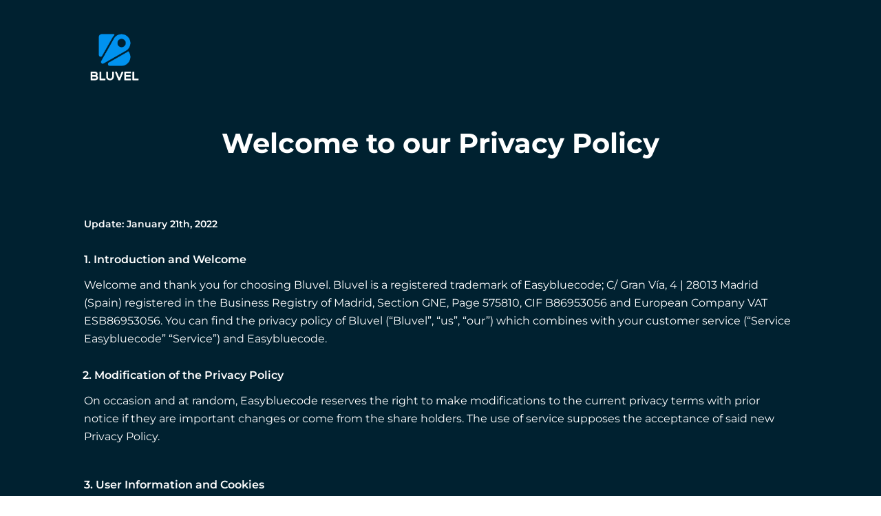

--- FILE ---
content_type: text/html; charset=UTF-8
request_url: https://www.bluvel.com/privacy-policy/
body_size: 14441
content:
<!DOCTYPE html>
<html lang="en-US" class="no-js">
	<head>
	
		<meta charset="UTF-8">
		<meta name="viewport" content="width=device-width">
		<link rel="profile" href="http://gmpg.org/xfn/11">
		<link rel="pingback" href="https://www.bluvel.com/xmlrpc.php">
		<meta name='robots' content='noindex, nofollow' />
	<style>img:is([sizes="auto" i], [sizes^="auto," i]) { contain-intrinsic-size: 3000px 1500px }</style>
	
	
	<title>privacy-policy | Bluvel | RENTAL CAR APP</title>
	<meta property="og:locale" content="en_US" />
	<meta property="og:type" content="article" />
	<meta property="og:title" content="privacy-policy | Bluvel | RENTAL CAR APP" />
	<meta property="og:url" content="https://www.bluvel.com/privacy-policy/" />
	<meta property="og:site_name" content="Bluvel | RENTAL CAR APP" />
	<meta property="article:publisher" content="https://www.facebook.com/bluvelapp/" />
	<meta property="article:modified_time" content="2018-06-25T13:53:40+00:00" />
	<meta name="twitter:card" content="summary_large_image" />
	<meta name="twitter:site" content="@Bluvel_app" />
	<script type="application/ld+json" class="yoast-schema-graph">{"@context":"https://schema.org","@graph":[{"@type":"WebPage","@id":"https://www.bluvel.com/privacy-policy/","url":"https://www.bluvel.com/privacy-policy/","name":"privacy-policy | Bluvel | RENTAL CAR APP","isPartOf":{"@id":"https://www.bluvel.com/#website"},"datePublished":"2018-06-25T12:55:49+00:00","dateModified":"2018-06-25T13:53:40+00:00","breadcrumb":{"@id":"https://www.bluvel.com/privacy-policy/#breadcrumb"},"inLanguage":"en-US","potentialAction":[{"@type":"ReadAction","target":["https://www.bluvel.com/privacy-policy/"]}]},{"@type":"BreadcrumbList","@id":"https://www.bluvel.com/privacy-policy/#breadcrumb","itemListElement":[{"@type":"ListItem","position":1,"name":"Home","item":"https://www.bluvel.com/"},{"@type":"ListItem","position":2,"name":"privacy-policy"}]},{"@type":"WebSite","@id":"https://www.bluvel.com/#website","url":"https://www.bluvel.com/","name":"Bluvel","description":"","potentialAction":[{"@type":"SearchAction","target":{"@type":"EntryPoint","urlTemplate":"https://www.bluvel.com/?s={search_term_string}"},"query-input":{"@type":"PropertyValueSpecification","valueRequired":true,"valueName":"search_term_string"}}],"inLanguage":"en-US"}]}</script>
	


<link rel='dns-prefetch' href='//www.googletagmanager.com' />
<link rel="alternate" type="application/rss+xml" title="Bluvel | RENTAL CAR APP &raquo; Feed" href="https://www.bluvel.com/feed/" />
<link rel="alternate" type="application/rss+xml" title="Bluvel | RENTAL CAR APP &raquo; Comments Feed" href="https://www.bluvel.com/comments/feed/" />
<script type="text/javascript">
/* <![CDATA[ */
window._wpemojiSettings = {"baseUrl":"https:\/\/s.w.org\/images\/core\/emoji\/16.0.1\/72x72\/","ext":".png","svgUrl":"https:\/\/s.w.org\/images\/core\/emoji\/16.0.1\/svg\/","svgExt":".svg","source":{"concatemoji":"https:\/\/www.bluvel.com\/wp-includes\/js\/wp-emoji-release.min.js"}};
/*! This file is auto-generated */
!function(s,n){var o,i,e;function c(e){try{var t={supportTests:e,timestamp:(new Date).valueOf()};sessionStorage.setItem(o,JSON.stringify(t))}catch(e){}}function p(e,t,n){e.clearRect(0,0,e.canvas.width,e.canvas.height),e.fillText(t,0,0);var t=new Uint32Array(e.getImageData(0,0,e.canvas.width,e.canvas.height).data),a=(e.clearRect(0,0,e.canvas.width,e.canvas.height),e.fillText(n,0,0),new Uint32Array(e.getImageData(0,0,e.canvas.width,e.canvas.height).data));return t.every(function(e,t){return e===a[t]})}function u(e,t){e.clearRect(0,0,e.canvas.width,e.canvas.height),e.fillText(t,0,0);for(var n=e.getImageData(16,16,1,1),a=0;a<n.data.length;a++)if(0!==n.data[a])return!1;return!0}function f(e,t,n,a){switch(t){case"flag":return n(e,"\ud83c\udff3\ufe0f\u200d\u26a7\ufe0f","\ud83c\udff3\ufe0f\u200b\u26a7\ufe0f")?!1:!n(e,"\ud83c\udde8\ud83c\uddf6","\ud83c\udde8\u200b\ud83c\uddf6")&&!n(e,"\ud83c\udff4\udb40\udc67\udb40\udc62\udb40\udc65\udb40\udc6e\udb40\udc67\udb40\udc7f","\ud83c\udff4\u200b\udb40\udc67\u200b\udb40\udc62\u200b\udb40\udc65\u200b\udb40\udc6e\u200b\udb40\udc67\u200b\udb40\udc7f");case"emoji":return!a(e,"\ud83e\udedf")}return!1}function g(e,t,n,a){var r="undefined"!=typeof WorkerGlobalScope&&self instanceof WorkerGlobalScope?new OffscreenCanvas(300,150):s.createElement("canvas"),o=r.getContext("2d",{willReadFrequently:!0}),i=(o.textBaseline="top",o.font="600 32px Arial",{});return e.forEach(function(e){i[e]=t(o,e,n,a)}),i}function t(e){var t=s.createElement("script");t.src=e,t.defer=!0,s.head.appendChild(t)}"undefined"!=typeof Promise&&(o="wpEmojiSettingsSupports",i=["flag","emoji"],n.supports={everything:!0,everythingExceptFlag:!0},e=new Promise(function(e){s.addEventListener("DOMContentLoaded",e,{once:!0})}),new Promise(function(t){var n=function(){try{var e=JSON.parse(sessionStorage.getItem(o));if("object"==typeof e&&"number"==typeof e.timestamp&&(new Date).valueOf()<e.timestamp+604800&&"object"==typeof e.supportTests)return e.supportTests}catch(e){}return null}();if(!n){if("undefined"!=typeof Worker&&"undefined"!=typeof OffscreenCanvas&&"undefined"!=typeof URL&&URL.createObjectURL&&"undefined"!=typeof Blob)try{var e="postMessage("+g.toString()+"("+[JSON.stringify(i),f.toString(),p.toString(),u.toString()].join(",")+"));",a=new Blob([e],{type:"text/javascript"}),r=new Worker(URL.createObjectURL(a),{name:"wpTestEmojiSupports"});return void(r.onmessage=function(e){c(n=e.data),r.terminate(),t(n)})}catch(e){}c(n=g(i,f,p,u))}t(n)}).then(function(e){for(var t in e)n.supports[t]=e[t],n.supports.everything=n.supports.everything&&n.supports[t],"flag"!==t&&(n.supports.everythingExceptFlag=n.supports.everythingExceptFlag&&n.supports[t]);n.supports.everythingExceptFlag=n.supports.everythingExceptFlag&&!n.supports.flag,n.DOMReady=!1,n.readyCallback=function(){n.DOMReady=!0}}).then(function(){return e}).then(function(){var e;n.supports.everything||(n.readyCallback(),(e=n.source||{}).concatemoji?t(e.concatemoji):e.wpemoji&&e.twemoji&&(t(e.twemoji),t(e.wpemoji)))}))}((window,document),window._wpemojiSettings);
/* ]]> */
</script>
<style id='wp-emoji-styles-inline-css' type='text/css'>

	img.wp-smiley, img.emoji {
		display: inline !important;
		border: none !important;
		box-shadow: none !important;
		height: 1em !important;
		width: 1em !important;
		margin: 0 0.07em !important;
		vertical-align: -0.1em !important;
		background: none !important;
		padding: 0 !important;
	}
</style>
<link rel='stylesheet' id='wp-block-library-css' href='https://www.bluvel.com/wp-includes/css/dist/block-library/style.min.css' type='text/css' media='all' />
<style id='classic-theme-styles-inline-css' type='text/css'>
/*! This file is auto-generated */
.wp-block-button__link{color:#fff;background-color:#32373c;border-radius:9999px;box-shadow:none;text-decoration:none;padding:calc(.667em + 2px) calc(1.333em + 2px);font-size:1.125em}.wp-block-file__button{background:#32373c;color:#fff;text-decoration:none}
</style>
<style id='global-styles-inline-css' type='text/css'>
:root{--wp--preset--aspect-ratio--square: 1;--wp--preset--aspect-ratio--4-3: 4/3;--wp--preset--aspect-ratio--3-4: 3/4;--wp--preset--aspect-ratio--3-2: 3/2;--wp--preset--aspect-ratio--2-3: 2/3;--wp--preset--aspect-ratio--16-9: 16/9;--wp--preset--aspect-ratio--9-16: 9/16;--wp--preset--color--black: #000000;--wp--preset--color--cyan-bluish-gray: #abb8c3;--wp--preset--color--white: #ffffff;--wp--preset--color--pale-pink: #f78da7;--wp--preset--color--vivid-red: #cf2e2e;--wp--preset--color--luminous-vivid-orange: #ff6900;--wp--preset--color--luminous-vivid-amber: #fcb900;--wp--preset--color--light-green-cyan: #7bdcb5;--wp--preset--color--vivid-green-cyan: #00d084;--wp--preset--color--pale-cyan-blue: #8ed1fc;--wp--preset--color--vivid-cyan-blue: #0693e3;--wp--preset--color--vivid-purple: #9b51e0;--wp--preset--gradient--vivid-cyan-blue-to-vivid-purple: linear-gradient(135deg,rgba(6,147,227,1) 0%,rgb(155,81,224) 100%);--wp--preset--gradient--light-green-cyan-to-vivid-green-cyan: linear-gradient(135deg,rgb(122,220,180) 0%,rgb(0,208,130) 100%);--wp--preset--gradient--luminous-vivid-amber-to-luminous-vivid-orange: linear-gradient(135deg,rgba(252,185,0,1) 0%,rgba(255,105,0,1) 100%);--wp--preset--gradient--luminous-vivid-orange-to-vivid-red: linear-gradient(135deg,rgba(255,105,0,1) 0%,rgb(207,46,46) 100%);--wp--preset--gradient--very-light-gray-to-cyan-bluish-gray: linear-gradient(135deg,rgb(238,238,238) 0%,rgb(169,184,195) 100%);--wp--preset--gradient--cool-to-warm-spectrum: linear-gradient(135deg,rgb(74,234,220) 0%,rgb(151,120,209) 20%,rgb(207,42,186) 40%,rgb(238,44,130) 60%,rgb(251,105,98) 80%,rgb(254,248,76) 100%);--wp--preset--gradient--blush-light-purple: linear-gradient(135deg,rgb(255,206,236) 0%,rgb(152,150,240) 100%);--wp--preset--gradient--blush-bordeaux: linear-gradient(135deg,rgb(254,205,165) 0%,rgb(254,45,45) 50%,rgb(107,0,62) 100%);--wp--preset--gradient--luminous-dusk: linear-gradient(135deg,rgb(255,203,112) 0%,rgb(199,81,192) 50%,rgb(65,88,208) 100%);--wp--preset--gradient--pale-ocean: linear-gradient(135deg,rgb(255,245,203) 0%,rgb(182,227,212) 50%,rgb(51,167,181) 100%);--wp--preset--gradient--electric-grass: linear-gradient(135deg,rgb(202,248,128) 0%,rgb(113,206,126) 100%);--wp--preset--gradient--midnight: linear-gradient(135deg,rgb(2,3,129) 0%,rgb(40,116,252) 100%);--wp--preset--font-size--small: 13px;--wp--preset--font-size--medium: 20px;--wp--preset--font-size--large: 36px;--wp--preset--font-size--x-large: 42px;--wp--preset--spacing--20: 0.44rem;--wp--preset--spacing--30: 0.67rem;--wp--preset--spacing--40: 1rem;--wp--preset--spacing--50: 1.5rem;--wp--preset--spacing--60: 2.25rem;--wp--preset--spacing--70: 3.38rem;--wp--preset--spacing--80: 5.06rem;--wp--preset--shadow--natural: 6px 6px 9px rgba(0, 0, 0, 0.2);--wp--preset--shadow--deep: 12px 12px 50px rgba(0, 0, 0, 0.4);--wp--preset--shadow--sharp: 6px 6px 0px rgba(0, 0, 0, 0.2);--wp--preset--shadow--outlined: 6px 6px 0px -3px rgba(255, 255, 255, 1), 6px 6px rgba(0, 0, 0, 1);--wp--preset--shadow--crisp: 6px 6px 0px rgba(0, 0, 0, 1);}:root :where(.is-layout-flow) > :first-child{margin-block-start: 0;}:root :where(.is-layout-flow) > :last-child{margin-block-end: 0;}:root :where(.is-layout-flow) > *{margin-block-start: 24px;margin-block-end: 0;}:root :where(.is-layout-constrained) > :first-child{margin-block-start: 0;}:root :where(.is-layout-constrained) > :last-child{margin-block-end: 0;}:root :where(.is-layout-constrained) > *{margin-block-start: 24px;margin-block-end: 0;}:root :where(.is-layout-flex){gap: 24px;}:root :where(.is-layout-grid){gap: 24px;}body .is-layout-flex{display: flex;}.is-layout-flex{flex-wrap: wrap;align-items: center;}.is-layout-flex > :is(*, div){margin: 0;}body .is-layout-grid{display: grid;}.is-layout-grid > :is(*, div){margin: 0;}.has-black-color{color: var(--wp--preset--color--black) !important;}.has-cyan-bluish-gray-color{color: var(--wp--preset--color--cyan-bluish-gray) !important;}.has-white-color{color: var(--wp--preset--color--white) !important;}.has-pale-pink-color{color: var(--wp--preset--color--pale-pink) !important;}.has-vivid-red-color{color: var(--wp--preset--color--vivid-red) !important;}.has-luminous-vivid-orange-color{color: var(--wp--preset--color--luminous-vivid-orange) !important;}.has-luminous-vivid-amber-color{color: var(--wp--preset--color--luminous-vivid-amber) !important;}.has-light-green-cyan-color{color: var(--wp--preset--color--light-green-cyan) !important;}.has-vivid-green-cyan-color{color: var(--wp--preset--color--vivid-green-cyan) !important;}.has-pale-cyan-blue-color{color: var(--wp--preset--color--pale-cyan-blue) !important;}.has-vivid-cyan-blue-color{color: var(--wp--preset--color--vivid-cyan-blue) !important;}.has-vivid-purple-color{color: var(--wp--preset--color--vivid-purple) !important;}.has-black-background-color{background-color: var(--wp--preset--color--black) !important;}.has-cyan-bluish-gray-background-color{background-color: var(--wp--preset--color--cyan-bluish-gray) !important;}.has-white-background-color{background-color: var(--wp--preset--color--white) !important;}.has-pale-pink-background-color{background-color: var(--wp--preset--color--pale-pink) !important;}.has-vivid-red-background-color{background-color: var(--wp--preset--color--vivid-red) !important;}.has-luminous-vivid-orange-background-color{background-color: var(--wp--preset--color--luminous-vivid-orange) !important;}.has-luminous-vivid-amber-background-color{background-color: var(--wp--preset--color--luminous-vivid-amber) !important;}.has-light-green-cyan-background-color{background-color: var(--wp--preset--color--light-green-cyan) !important;}.has-vivid-green-cyan-background-color{background-color: var(--wp--preset--color--vivid-green-cyan) !important;}.has-pale-cyan-blue-background-color{background-color: var(--wp--preset--color--pale-cyan-blue) !important;}.has-vivid-cyan-blue-background-color{background-color: var(--wp--preset--color--vivid-cyan-blue) !important;}.has-vivid-purple-background-color{background-color: var(--wp--preset--color--vivid-purple) !important;}.has-black-border-color{border-color: var(--wp--preset--color--black) !important;}.has-cyan-bluish-gray-border-color{border-color: var(--wp--preset--color--cyan-bluish-gray) !important;}.has-white-border-color{border-color: var(--wp--preset--color--white) !important;}.has-pale-pink-border-color{border-color: var(--wp--preset--color--pale-pink) !important;}.has-vivid-red-border-color{border-color: var(--wp--preset--color--vivid-red) !important;}.has-luminous-vivid-orange-border-color{border-color: var(--wp--preset--color--luminous-vivid-orange) !important;}.has-luminous-vivid-amber-border-color{border-color: var(--wp--preset--color--luminous-vivid-amber) !important;}.has-light-green-cyan-border-color{border-color: var(--wp--preset--color--light-green-cyan) !important;}.has-vivid-green-cyan-border-color{border-color: var(--wp--preset--color--vivid-green-cyan) !important;}.has-pale-cyan-blue-border-color{border-color: var(--wp--preset--color--pale-cyan-blue) !important;}.has-vivid-cyan-blue-border-color{border-color: var(--wp--preset--color--vivid-cyan-blue) !important;}.has-vivid-purple-border-color{border-color: var(--wp--preset--color--vivid-purple) !important;}.has-vivid-cyan-blue-to-vivid-purple-gradient-background{background: var(--wp--preset--gradient--vivid-cyan-blue-to-vivid-purple) !important;}.has-light-green-cyan-to-vivid-green-cyan-gradient-background{background: var(--wp--preset--gradient--light-green-cyan-to-vivid-green-cyan) !important;}.has-luminous-vivid-amber-to-luminous-vivid-orange-gradient-background{background: var(--wp--preset--gradient--luminous-vivid-amber-to-luminous-vivid-orange) !important;}.has-luminous-vivid-orange-to-vivid-red-gradient-background{background: var(--wp--preset--gradient--luminous-vivid-orange-to-vivid-red) !important;}.has-very-light-gray-to-cyan-bluish-gray-gradient-background{background: var(--wp--preset--gradient--very-light-gray-to-cyan-bluish-gray) !important;}.has-cool-to-warm-spectrum-gradient-background{background: var(--wp--preset--gradient--cool-to-warm-spectrum) !important;}.has-blush-light-purple-gradient-background{background: var(--wp--preset--gradient--blush-light-purple) !important;}.has-blush-bordeaux-gradient-background{background: var(--wp--preset--gradient--blush-bordeaux) !important;}.has-luminous-dusk-gradient-background{background: var(--wp--preset--gradient--luminous-dusk) !important;}.has-pale-ocean-gradient-background{background: var(--wp--preset--gradient--pale-ocean) !important;}.has-electric-grass-gradient-background{background: var(--wp--preset--gradient--electric-grass) !important;}.has-midnight-gradient-background{background: var(--wp--preset--gradient--midnight) !important;}.has-small-font-size{font-size: var(--wp--preset--font-size--small) !important;}.has-medium-font-size{font-size: var(--wp--preset--font-size--medium) !important;}.has-large-font-size{font-size: var(--wp--preset--font-size--large) !important;}.has-x-large-font-size{font-size: var(--wp--preset--font-size--x-large) !important;}
:root :where(.wp-block-pullquote){font-size: 1.5em;line-height: 1.6;}
</style>
<link rel='stylesheet' id='blankslate-style-css' href='https://www.bluvel.com/wp-content/themes/blankslate/style.css' type='text/css' media='all' />
<script type="text/javascript" src="https://www.bluvel.com/wp-includes/js/jquery/jquery.min.js" id="jquery-core-js"></script>
<script type="text/javascript" src="https://www.bluvel.com/wp-includes/js/jquery/jquery-migrate.min.js" id="jquery-migrate-js"></script>
<script type="text/javascript" src="//www.bluvel.com/wp-content/plugins/revslider/sr6/assets/js/rbtools.min.js" id="tp-tools-js"></script>
<script type="text/javascript" src="//www.bluvel.com/wp-content/plugins/revslider/sr6/assets/js/rs6.min.js" id="revmin-js"></script>
<link rel="https://api.w.org/" href="https://www.bluvel.com/wp-json/" /><link rel="alternate" title="JSON" type="application/json" href="https://www.bluvel.com/wp-json/wp/v2/pages/56" /><link rel="EditURI" type="application/rsd+xml" title="RSD" href="https://www.bluvel.com/xmlrpc.php?rsd" />
<link rel='shortlink' href='https://www.bluvel.com/?p=56' />
<link rel="alternate" title="oEmbed (JSON)" type="application/json+oembed" href="https://www.bluvel.com/wp-json/oembed/1.0/embed?url=https%3A%2F%2Fwww.bluvel.com%2Fprivacy-policy%2F" />
<link rel="alternate" title="oEmbed (XML)" type="text/xml+oembed" href="https://www.bluvel.com/wp-json/oembed/1.0/embed?url=https%3A%2F%2Fwww.bluvel.com%2Fprivacy-policy%2F&#038;format=xml" />

<style type="text/css">
/*____________________GENERAL_____________________*/
body {background-color: #002130;}

body [ct-app].ct-app-ready {
background: #002130 !important;
font-family: Montserrat !important
}


/*____________________BANNERS_____________________*/
/*Close to Pick-up Banner*/
Body .ct-banner-red{
    background: #8DEBA4 !important;
    border: none !important
}
body .ctc-icon--clock{
    color: #002130 !important
}
/*Book today Banner*/
body .ct-banner-green{
    background: #8DEBA4 !important;
    box-shadow: none !important;
    border: none !important
}
body .ctc-icon--tick-circle{
    color: #002130 !important
}








/*____________________FINDER FORM_____________________*/




/* titulos del buscador; pick-up, pick-up dates, return date y return to a different location */
body  .ct-date-element, .ct-search-form__top-block,.ctc-form__group--checkbox{
    color: #fff !important;
    text-transform: uppercase
}   
/* Fondo del formulario de busqueda*/
body .ct-search-form, .ct-step-1{
    background-color: #002130 !important
}
/* Botón de bucar */
body .ct-btn-p {
    background: #8DEBA4 !important;
    color: #002130 !important;
    text-transform: uppercase !important;
    box-shadow: none !important;
    font-weight: 900 !important
}
/* textos de los resultados the pick-up location */
body .ct-form-field{
    color: #809097 !important;
}
/* resultados desplegables */
body .ct-drop-down>ul>li>strong{
    background: #809097 !important;
    font-weight: 800 !important
}
body .ct-drop-down-option:hover{
    background: #8DEBA4 !important;
}


/* recent search */
body .ct-recent-searches__title{
    background: #809097 !important;
    font-weight: 700 !important
}
body .ct-recent-searches__item:hover{
    background: #8DEBA4 !important;
}

/* Data picked Calendar */
body .ct-active span {
    background: #809097 !important;
    font-weight: 700 !important
}
body .ct-name {
    color: #fff !important
}
body .ct-datepicker-names, .ct-datepicker-name span {
    background: #809097 !important;
    color: white !important
}

/* Text on fields*/
body .ct-input, .ct-select, .ct-form-field {
    color: #002130 !important;
    font-weight: 700 !important 
}

p:hover {
    color: #809097 !important
}


/* Check Box */
body .ctc-form__group--checkbox input[type="checkbox"]:checked+label::before {
    background: #8DEBA4 !important
}
body .ctc-form__group--checkbox input[type="checkbox"]:checked+label::after {
    border-color: #002130 !important
}


/*Backgrounds*/
body .ct-search-form__top-block{
background: #002130 !important
}

/*Calendar title*/
body .ct-datepicker-header{
    background: #002130 !important
}

/*____________________SEARCH RESULTS_____________________*/

/*Backgrounds*/
body .ct-availability-container, .ct-padding-bottom {
    background: #ECECEC !important;
}

/*Scroll button*/
body .ct-scroll-top-button__bg {
    background: #ECECEC !important
}
body .ctc-icon--angle{
    color: #002130 !important
}

/*Left Column*/
body .ct-panel-title-flex{
    background: #ECECEC !important
}
body .ct-search-form-readonly button {
    background: #809097 !important;
    color: #fff !important;
    box-shadow: none !important
}
body .ct-palette-p-bg-color{
     background: #809097 !important
}
body .ct-clear-all:not(.ctc-button){
    background: #809097 !important;
    box-shadow: none !important
}
body .ct-filter-group__lead-icon{
    color: #002130 !important
}

/*Top Navigator*/
body .ct-navigation-arrows_item:first-child {
    background: #809097 !important;
    color: #fff !important
}
body .ct-navigation-arrows_item:before{
    border-left-color: #002130 !important
}
body .ct-navigation-arrows_item:after{
    border-left-color: #fff !important
}
body .ct-navigation-arrows_item{
    color: #002130 !important
}
body .ct-active:after{
    border-left-color: #809097 !important
}

/*Car carrousel top list*/
body .ct-list-block__carousel__item{
    border-top: none !important
}

/*Sort By*/
body .ctc-button--secondary{
    color: #809097 !important
}
body .ctc-button--primary{
    background: #809097 !important
}
body .ctc-icon--info{
    color: #fff !important
}
body .ct-info-message--multi-line{
    color: #002130 !important
}

/*CAR List*/
body .ct-availability-container{
    background: #002130 !important
}
body .ct-vehicle-button-bar{
    background: #fff !important
}
body .ct-supplier-info{
    background: #fff !important
}
body .ct-car-details{
    background: #ECECEC !important
}
body .ct-no-margin-left{
    background: #fff !important
}
body .ct-vehicle-block-button{
    color: #002130 !important
}
body .ct-btn-p{
    background: #8DEBA4 !important;
    color: #002130 !important
}
body ct-list-simple li span{
    color: red !important
}
body .ct-special-offer--sanitized_car{
    background: #E8F5FB !important
}

/*Important information*/
body .ct-palette-p-color{
    color: #809097 !important
}
body .ct-modal-dialog-content{
    font-family: montserrat !important
}
body .ct-palette-w-color{
    font-weight: 600 !important;
    text-transform: uppercase
}
/*Email Quote*/
body .ct-grid-unit-8-16{
    background: #fff !important
}




/*____________________LOADING RESULTS_____________________*/
 
/*Backgrounds*/
body .ct-interstitial {
    background: #002130 !important
}

/*____________________OPTIONS_____________________*/
body .ct-panel-title{
    background: #809097 !important;
    color: #fff !important;
}
body .ct-panel-title h4{
    color: #fff !important;
    text-transform: uppercase 
}
/*Optional Extras*/
body .ct-extras-item__reduced--extra-footer{
    background: #809097 !important
}
body .ct-extras-item__reduced--extra-btn{
    background: #ECECEC !important;
    color: aqua !important
}
body .ctc-icon--plus, .ctc-icon--minus, .ctc-icon--info {
    color: #809097 !important
}
body .ct-extras-item__reduced--extra-selected{
    color: #fff !important
}
body .btn-action-extras_plus, .btn-action-extras_minus{
    background: #ECECEC !important
}
body .ctc-icon--additional-driver, .ctc-icon--toddler-seat, .ctc-icon--booster-seat, .ctc-icon--infant-seat{
    color: #809097 !important
}

/*Car Box*/
body .ct-vehicle-block-header, .ct-grid-unit-5-16{
    background: #fff !important
}
body .ct-vehicle-block-price{
    background: #ECECEC !important
}


/*Review Pop-up notification*/
body .ct-user-reviews-notification--container{
    background: #809097 !important;
    color: #fff !important
}

/*Insurance*/
body .ct-btn-remove-insurance{
    background: #ECECEC !important;
    color: #002130 !important;
    text-transform: uppercase !important;
    box-shadow: none !important;
    font-weight: 600 !important
}
body .ct-btn-add-insurance{
    background: #8DEBA4 !important;
    color: #002130 !important;
    text-transform: uppercase !important;
    box-shadow: none !important;
    font-weight: 600 !important
}
/*AXA Option*/
body .ct-axa-card-option__radio--label {
    background: #809097 !important;
    color: #fff !important
}
body .ct-inverted-theme-text p{
    color: #002130 !important
}





/*____________________DETAILS_____________________*/

/*Pay now box*/
body .ct-price-expandable-first-item{
    background: #8DEBA4 !important;
    color: black !important;
    font-weight: 900 !important;
    font-style: normal !important
}
body .ct-price-line-item-message{
    font-style: normal !important;
}
body .ct-price-expanded-items{
    background: #809097 !important
}

/*Terms Conditions & Mail newsletter*/
body .ctc-form__group--checkbox{
    color: #002130 !important
}





/*____________________CONFIRMATION_____________________*/

/*Payment Details*/
body .ctc-payment-pci-iframe, .ctc-payment-pci-credit-cards{
    background: #ECECEC !important
}</style>


		
		<script>
			(function(i,s,o,g,r,a,m){i['GoogleAnalyticsObject']=r;i[r]=i[r]||function(){
			(i[r].q=i[r].q||[]).push(arguments)},i[r].l=1*new Date();a=s.createElement(o),
			m=s.getElementsByTagName(o)[0];a.async=1;a.src=g;m.parentNode.insertBefore(a,m)
			})(window,document,'script','https://www.google-analytics.com/analytics.js','ga');
			ga('create', 'UA-52564543-10', 'auto');
			ga('send', 'pageview');
		</script>

	<meta name="apple-itunes-app" content="app-id=1264133606"/><link rel="apple-touch-icon" sizes="180x180" href="https://www.bluvel.com/wp-content/uploads/fbrfg/apple-touch-icon.png">
<link rel="icon" type="image/png" sizes="32x32" href="https://www.bluvel.com/wp-content/uploads/fbrfg/favicon-32x32.png">
<link rel="icon" type="image/png" sizes="16x16" href="https://www.bluvel.com/wp-content/uploads/fbrfg/favicon-16x16.png">
<link rel="manifest" href="https://www.bluvel.com/wp-content/uploads/fbrfg/site.webmanifest">
<link rel="mask-icon" href="https://www.bluvel.com/wp-content/uploads/fbrfg/safari-pinned-tab.svg" color="#ffffff">
<link rel="shortcut icon" href="https://www.bluvel.com/wp-content/uploads/fbrfg/favicon.ico">
<meta name="msapplication-TileColor" content="#ffffff">
<meta name="msapplication-config" content="/wp-content/uploads/fbrfg/browserconfig.xml">
<meta name="theme-color" content="#ffffff">
<script>function setREVStartSize(e){
			//window.requestAnimationFrame(function() {
				window.RSIW = window.RSIW===undefined ? window.innerWidth : window.RSIW;
				window.RSIH = window.RSIH===undefined ? window.innerHeight : window.RSIH;
				try {
					var pw = document.getElementById(e.c).parentNode.offsetWidth,
						newh;
					pw = pw===0 || isNaN(pw) || (e.l=="fullwidth" || e.layout=="fullwidth") ? window.RSIW : pw;
					e.tabw = e.tabw===undefined ? 0 : parseInt(e.tabw);
					e.thumbw = e.thumbw===undefined ? 0 : parseInt(e.thumbw);
					e.tabh = e.tabh===undefined ? 0 : parseInt(e.tabh);
					e.thumbh = e.thumbh===undefined ? 0 : parseInt(e.thumbh);
					e.tabhide = e.tabhide===undefined ? 0 : parseInt(e.tabhide);
					e.thumbhide = e.thumbhide===undefined ? 0 : parseInt(e.thumbhide);
					e.mh = e.mh===undefined || e.mh=="" || e.mh==="auto" ? 0 : parseInt(e.mh,0);
					if(e.layout==="fullscreen" || e.l==="fullscreen")
						newh = Math.max(e.mh,window.RSIH);
					else{
						e.gw = Array.isArray(e.gw) ? e.gw : [e.gw];
						for (var i in e.rl) if (e.gw[i]===undefined || e.gw[i]===0) e.gw[i] = e.gw[i-1];
						e.gh = e.el===undefined || e.el==="" || (Array.isArray(e.el) && e.el.length==0)? e.gh : e.el;
						e.gh = Array.isArray(e.gh) ? e.gh : [e.gh];
						for (var i in e.rl) if (e.gh[i]===undefined || e.gh[i]===0) e.gh[i] = e.gh[i-1];
											
						var nl = new Array(e.rl.length),
							ix = 0,
							sl;
						e.tabw = e.tabhide>=pw ? 0 : e.tabw;
						e.thumbw = e.thumbhide>=pw ? 0 : e.thumbw;
						e.tabh = e.tabhide>=pw ? 0 : e.tabh;
						e.thumbh = e.thumbhide>=pw ? 0 : e.thumbh;
						for (var i in e.rl) nl[i] = e.rl[i]<window.RSIW ? 0 : e.rl[i];
						sl = nl[0];
						for (var i in nl) if (sl>nl[i] && nl[i]>0) { sl = nl[i]; ix=i;}
						var m = pw>(e.gw[ix]+e.tabw+e.thumbw) ? 1 : (pw-(e.tabw+e.thumbw)) / (e.gw[ix]);
						newh =  (e.gh[ix] * m) + (e.tabh + e.thumbh);
					}
					var el = document.getElementById(e.c);
					if (el!==null && el) el.style.height = newh+"px";
					el = document.getElementById(e.c+"_wrapper");
					if (el!==null && el) {
						el.style.height = newh+"px";
						el.style.display = "block";
					}
				} catch(e){
					console.log("Failure at Presize of Slider:" + e)
				}
			//});
		  };</script>
		<style>
			body:before { display:none !important}
			body:after { display:none !important}
			body, body.page-template-revslider-page-template, body.page-template---publicviewsrevslider-page-template-php { background:transparent}
		</style>
	</head>

	<body class="wp-singular page-template page-template--- page-template-public page-template-views page-template-revslider-page-template page-template---publicviewsrevslider-page-template-php page page-id-56 wp-embed-responsive wp-theme-blankslate">
				<div>
			
			<p class="rs-p-wp-fix"></p>
			<rs-module-wrap id="body-1_wrapper" data-source="gallery" style="visibility:hidden;background:transparent;padding:0;margin:0px auto;margin-top:0;margin-bottom:0;">
				<rs-module id="body-1" style="" data-version="6.7.37">
					<rs-slides style="overflow: hidden; position: absolute;">
						<rs-slide style="position: absolute;" data-key="rs-7" data-title="Slide" data-anim="adpr:false;" data-in="o:0;" data-out="a:false;">
							<img decoding="async" src="//www.bluvel.com/wp-content/plugins/revslider/sr6/assets/assets/dummy.png" alt="Slide" title="privacy-policy" class="rev-slidebg tp-rs-img rs-lazyload" data-lazyload="//www.bluvel.com/wp-content/plugins/revslider/sr6/assets/assets/transparent.png" data-bg="c:#002130;" data-parallax="off" data-no-retina>
<rs-layer
								id="slider-7-slide-7-layer-18" 
								data-type="text"
								data-color="rgba(255, 255, 255, 1)"
								data-rsp_ch="on"
								data-xy="x:c;yo:185px,140px,129px,96px;"
								data-text="w:normal,nowrap,normal,normal;s:40,40,40,30;l:45,45,45,35;fw:700;a:center;"
								data-dim="w:639px,auto,656px,371px;h:auto,auto,auto,71px;"
								data-frame_0="y:50px;"
								data-frame_1="e:power4.out;st:789.94598388672;sp:1000;sR:789.94598388672;"
								data-frame_999="y:-50px;o:0;st:w;sp:500;sR:7210.0549316406;"
								style="z-index:5;font-family:'Montserrat';"
							>Welcome to our Privacy Policy 
							</rs-layer><rs-layer
								id="slider-7-slide-7-layer-19" 
								data-type="text"
								data-color="rgba(255, 255, 255, 1)"
								data-rsp_ch="on"
								data-xy="x:l,l,l,c;xo:102px,102px,60px,0;yo:401px,283px,301px,271px;"
								data-text="w:normal;s:16,18,18,15;l:26;"
								data-dim="w:1028px,798px,648px,429px;"
								data-frame_0="y:50px;"
								data-frame_1="e:power4.out;st:800.00030517578;sp:1000;sR:800.00030517578;"
								data-frame_999="y:-50px;o:0;st:w;sp:500;sR:7199.9996948242;"
								style="z-index:6;font-family:'Montserrat';"
							>Welcome and thank you for choosing Bluvel. Bluvel is a registered trademark of Easybluecode; C/ Gran Vía, 4 | 28013 Madrid (Spain) registered in the Business Registry of Madrid, Section GNE, Page 575810, CIF B86953056 and European Company VAT ESB86953056. You can find the privacy policy of Bluvel (“Bluvel”, “us”, “our”) which combines with your customer service (“Service Easybluecode” “Service”) and Easybluecode. 
							</rs-layer><rs-layer
								id="slider-7-slide-7-layer-21" 
								data-type="text"
								data-color="rgba(255, 255, 255, 1)"
								data-rsp_ch="on"
								data-xy="x:l,l,l,c;xo:102px,102px,61px,-54px;yo:364px,253px,266px,242px;"
								data-text="w:normal;s:16,14,14,14;l:26;fw:600;"
								data-dim="w:480px,400px,480px,320px;"
								data-frame_0="y:50px;"
								data-frame_1="e:power4.out;st:800.00030517578;sp:1000;sR:800.00030517578;"
								data-frame_999="y:-50px;o:0;st:w;sp:500;sR:7200.0006103516;"
								style="z-index:7;font-family:'Montserrat';"
							>1. Introduction and Welcome 
							</rs-layer><rs-layer
								id="slider-7-slide-7-layer-23" 
								data-type="text"
								data-color="rgba(255, 255, 255, 1)"
								data-rsp_ch="on"
								data-xy="x:l,l,c,c;xo:102px,102px,0,0;yo:312px,202px,190px,192px;"
								data-text="w:normal;s:14;l:26;fw:600;a:left,center,center,center;"
								data-dim="w:480px,798px,480px,320px;"
								data-frame_0="y:50px;"
								data-frame_1="e:power4.out;st:800.00030517578;sp:1000;sR:800.00030517578;"
								data-frame_999="y:-50px;o:0;st:w;sp:500;sR:7200.0006103516;"
								style="z-index:8;font-family:'Montserrat';"
							>Update: January 21th, 2022 
							</rs-layer><rs-layer
								id="slider-7-slide-7-layer-33" 
								data-type="text"
								data-color="rgba(255, 255, 255, 1)"
								data-rsp_ch="on"
								data-xy="x:l,l,l,c;xo:100px,102px,61px,-53px;yo:532px,468px,522px,548px;"
								data-text="w:normal;s:16,14,14,14;l:26;fw:600;"
								data-dim="w:480px,400px,480px,320px;"
								data-frame_0="y:50px;"
								data-frame_1="e:power4.out;st:800.00030517578;sp:1000;sR:800.00030517578;"
								data-frame_999="y:-50px;o:0;st:w;sp:500;sR:7200.0006103516;"
								style="z-index:9;font-family:'Montserrat';"
							>2. Modification of the Privacy Policy 
							</rs-layer><rs-layer
								id="slider-7-slide-7-layer-34" 
								data-type="text"
								data-color="rgba(255, 255, 255, 1)"
								data-rsp_ch="on"
								data-xy="x:l,l,l,c;xo:102px,102px,61px,0;yo:569px,498px,554px,575px;"
								data-text="w:normal;s:16,18,18,15;l:26;"
								data-dim="w:1028px,798px,648px,429px;"
								data-frame_0="y:50px;"
								data-frame_1="e:power4.out;st:800.00030517578;sp:1000;sR:800.00030517578;"
								data-frame_999="y:-50px;o:0;st:w;sp:500;sR:7200.0006103516;"
								style="z-index:10;font-family:'Montserrat';"
							>On occasion and at random, Easybluecode reserves the right to make modifications to the current privacy terms with prior notice if they are important changes or come from the share holders. The use of service supposes the acceptance of said new Privacy Policy.
 
							</rs-layer><rs-layer
								id="slider-7-slide-7-layer-35" 
								data-type="text"
								data-color="rgba(255, 255, 255, 1)"
								data-rsp_ch="on"
								data-xy="x:l,l,l,c;xo:102px,102px,61px,-54px;yo:691px,631px,689px,741px;"
								data-text="w:normal;s:16,14,14,14;l:26;fw:600;"
								data-dim="w:480px,400px,480px,320px;"
								data-frame_0="y:50px;"
								data-frame_1="e:power4.out;st:800.00030517578;sp:1000;sR:800.00030517578;"
								data-frame_999="y:-50px;o:0;st:w;sp:500;sR:7200.0006103516;"
								style="z-index:11;font-family:'Montserrat';"
							>3. User Information and Cookies 
							</rs-layer><rs-layer
								id="slider-7-slide-7-layer-36" 
								data-type="text"
								data-color="rgba(255, 255, 255, 1)"
								data-rsp_ch="on"
								data-xy="x:l,l,l,c;xo:102px,102px,61px,0;yo:726px,666px,727px,773px;"
								data-text="w:normal;s:16,18,18,15;l:26;"
								data-dim="w:1028px,798px,648px,429px;"
								data-frame_0="y:50px;"
								data-frame_1="e:power4.out;st:800.00030517578;sp:1000;sR:800.00030517578;"
								data-frame_999="y:-50px;o:0;st:w;sp:500;sR:7200.0006103516;"
								style="z-index:12;font-family:'Montserrat';"
							>The use of the Easybluecode service does not require previous user registration so that at no time do we store information such as user names, birth dates, gender, telephone numbers, emails, or countries of residence. The only personal information that we compile from our users who use our service are the so-called cookies. 
							</rs-layer><rs-layer
								id="slider-7-slide-7-layer-37" 
								data-type="text"
								data-color="rgba(255, 255, 255, 1)"
								data-rsp_ch="on"
								data-xy="x:l,l,l,c;xo:102px,102px,61px,-53px;yo:849px,798px,885px,966px;"
								data-text="w:normal;s:16,14,14,14;l:26;fw:600;"
								data-dim="w:480px,400px,480px,320px;"
								data-frame_0="y:50px;"
								data-frame_1="e:power4.out;st:800.00030517578;sp:1000;sR:800.00030517578;"
								data-frame_999="y:-50px;o:0;st:w;sp:500;sR:7200.0006103516;"
								style="z-index:13;font-family:'Montserrat';"
							>4. Cookies 
							</rs-layer><rs-layer
								id="slider-7-slide-7-layer-38" 
								data-type="text"
								data-color="rgba(255, 255, 255, 1)"
								data-rsp_ch="on"
								data-xy="x:l,l,l,c;xo:102px,102px,61px,0;yo:884px,835px,919px,1000px;"
								data-text="w:normal;s:16,18,18,15;l:26;"
								data-dim="w:1028px,798px,648px,429px;"
								data-frame_0="y:50px;"
								data-frame_1="e:power4.out;st:800.00030517578;sp:1000;sR:800.00030517578;"
								data-frame_999="y:-50px;o:0;st:w;sp:500;sR:7200.0006103516;"
								style="z-index:14;font-family:'Montserrat';"
							>What is a cookie? A cookie is a small bit of information sent by a website or mobile app that is stored in the user's device, so that the website or mobile app can consult the previous activity of the user. How do we use cookies? The use of our cookies is strictly informative to better the experience of the user: ¤ We show you the most relevant advertising. ¤ We remember your likes and preferences. ¤ We analyze the user experience to improve our service. ¤ We store information relative to web and mobile searches for subsequent statistic analysis. The use of cookies is not obligatory, it is strictly voluntary. We offer you the possibility of knowing how to deactivate or adjust cookies in different browsers and apps compatible with our service: Safari iOS Chrome Firefox Internet Explorer Opera If you decide to block cookies on your device and web browser, this could affect the service that we are offering you. If you have any questions about our usage regarding cookies, please Contact Us. 
							</rs-layer><rs-layer
								id="slider-7-slide-7-layer-39" 
								data-type="text"
								data-color="rgba(255, 255, 255, 1)"
								data-rsp_ch="on"
								data-xy="x:l,l,l,c;xo:102px,102px,61px,-53px;yo:1139px,1199px,1342px,1524px;"
								data-text="w:normal;s:16,14,14,14;l:26;fw:600;"
								data-dim="w:480px,400px,480px,320px;"
								data-frame_0="y:50px;"
								data-frame_1="e:power4.out;st:800.00030517578;sp:1000;sR:800.00030517578;"
								data-frame_999="y:-50px;o:0;st:w;sp:500;sR:7200.0006103516;"
								style="z-index:15;font-family:'Montserrat';"
							>5. Protection and Security 
							</rs-layer><rs-layer
								id="slider-7-slide-7-layer-40" 
								data-type="text"
								data-color="rgba(255, 255, 255, 1)"
								data-rsp_ch="on"
								data-xy="x:l,l,l,c;xo:102px,102px,61px,0;yo:1177px,1235px,1374px,1553px;"
								data-text="w:normal;s:16,18,18,15;l:26;"
								data-dim="w:1028px,798px,648px,429px;"
								data-frame_0="y:50px;"
								data-frame_1="e:power4.out;st:800.00030517578;sp:1000;sR:800.00030517578;"
								data-frame_999="y:-50px;o:0;st:w;sp:500;sR:7200.0006103516;"
								style="z-index:16;font-family:'Montserrat';"
							>We are totally committed to respecting user privacy and protecting personal information. We take the measures necessary as per Spanish Constitutional Law 15/1999, from December 13, for the Protection of Personal Information (LOPD), as well as the aforementioned security measures in the Royal Decree 1720/2007, from December 21, whereby are approved the Regulations of the Spanish Constitutional Law 15/1999, from December 13, for the Protection of Personal Information. Users recognize and can exercise their rights to access, rectification, cancellation, and opposition, through email at privacy@Easybluecode.com. At no time do we guarantee the security of the information provided by the user. 
							</rs-layer><rs-layer
								id="slider-7-slide-7-layer-41" 
								data-type="text"
								data-color="rgba(255, 255, 255, 1)"
								data-rsp_ch="on"
								data-xy="x:l,l,l,c;xo:102px,102px,61px,-53px;yo:1378px,1493px,1683px,1939px;"
								data-text="w:normal;s:16,14,14,14;l:26;fw:600;"
								data-dim="w:480px,400px,480px,320px;"
								data-frame_0="y:50px;"
								data-frame_1="e:power4.out;st:800.00030517578;sp:1000;sR:800.00030517578;"
								data-frame_999="y:-50px;o:0;st:w;sp:500;sR:7200.0006103516;"
								style="z-index:17;font-family:'Montserrat';"
							>6. Contact Us 
							</rs-layer><rs-layer
								id="slider-7-slide-7-layer-42" 
								data-type="text"
								data-color="rgba(255, 255, 255, 1)"
								data-rsp_ch="on"
								data-xy="x:l,l,l,c;xo:102px,102px,61px,0;yo:1415px,1524px,1714px,1971px;"
								data-text="w:normal;s:16,18,18,15;l:26;"
								data-dim="w:1028px,885px,699px,429px;"
								data-frame_0="y:50px;"
								data-frame_1="e:power4.out;st:800.00030517578;sp:1000;sR:800.00030517578;"
								data-frame_999="y:-50px;o:0;st:w;sp:500;sR:7200.0006103516;"
								style="z-index:18;font-family:'Montserrat';"
							>If you have questions about our privacy policy, please Contact Us. 
							</rs-layer><rs-layer
								id="slider-7-slide-7-layer-43" 
								data-type="image"
								data-rsp_ch="on"
								data-xy="x:c;xo:-473px,-369px,-288px,-173px;yo:38px,15px,15px,14px;"
								data-text="l:22;a:inherit;"
								data-dim="w:101px,87px,87px,83px;h:90px,78px,78px,74px;"
								data-frame_0="y:50px;"
								data-frame_1="st:409.91851806641;sp:1000;sR:409.91851806641;"
								data-frame_999="o:0;st:w;sR:7590.0823974609;"
								style="z-index:19;"
							><img fetchpriority="high" decoding="async" src="//www.bluvel.com/wp-content/plugins/revslider/sr6/assets/assets/dummy.png" alt="" class="tp-rs-img rs-lazyload" width="309" height="276" data-lazyload="//www.bluvel.com/wp-content/uploads/2018/12/Logo.png" data-no-retina> 
							</rs-layer>					</rs-slide>
					</rs-slides>
				</rs-module>
				<script>
					setREVStartSize({c: 'body-1',rl:[1240,1024,778,480],el:[1600,1600,1800,2100],gw:[1240,1024,778,480],gh:[1600,1600,1800,2100],type:'standard',justify:'',layout:'fullwidth',mh:"0"});if (window.RS_MODULES!==undefined && window.RS_MODULES.modules!==undefined && window.RS_MODULES.modules["body1"]!==undefined) {window.RS_MODULES.modules["body1"].once = false;window.revapi7 = undefined;if (window.RS_MODULES.checkMinimal!==undefined) window.RS_MODULES.checkMinimal()}
				</script>
			</rs-module-wrap>
			


			<p class="rs-p-wp-fix"></p>
			<rs-module-wrap id="rev_slider_8_2_wrapper" data-source="gallery" style="visibility:hidden;background:#002130;padding:0;margin:0px auto;margin-top:0;margin-bottom:0;">
				<rs-module id="rev_slider_8_2" style="" data-version="6.7.37">
					<rs-slides style="overflow: hidden; position: absolute;">
						<rs-slide style="position: absolute;" data-key="rs-8" data-title="Slide" data-anim="adpr:false;" data-in="o:0;" data-out="a:false;">
							<img decoding="async" src="//www.bluvel.com/wp-content/plugins/revslider/sr6/assets/assets/dummy.png" alt="Slide" title="privacy-policy" class="rev-slidebg tp-rs-img rs-lazyload" data-lazyload="//www.bluvel.com/wp-content/plugins/revslider/sr6/assets/assets/transparent.png" data-bg="c:#002130;" data-no-retina>
<rs-layer
								id="slider-8-slide-8-layer-1" 
								data-type="text"
								data-color="#d1d1d1"
								data-rsp_ch="on"
								data-xy="xo:53px,53px,53px,52px;y:m;yo:-14px,-14px,-14px,-93px;"
								data-text="w:normal;s:12;l:20;a:inherit;"
								data-dim="w:228px,228px,228px,253px;h:122px,122px,122px,123px;"
								data-frame_0="y:50px;"
								data-frame_1="e:power4.out;st:380;sp:1000;sR:380;"
								data-frame_999="o:0;st:w;sp:310;sR:7620;"
								style="z-index:5;font-family:'Montserrat';"
							>BLUVEL finds your car rental for your next trip in more than 50,000 destinations at the best price and with the major companies. 
							</rs-layer><rs-layer
								id="slider-8-slide-8-layer-2" 
								data-type="image"
								data-rsp_ch="on"
								data-xy="xo:40px,38px,38px,38px;yo:17px,11px,11px,11px;"
								data-text="w:normal;l:22;a:inherit;"
								data-dim="w:[&#039;162px&#039;,&#039;162px&#039;,&#039;162px&#039;,&#039;162px&#039;];h:[&#039;54px&#039;,&#039;54px&#039;,&#039;54px&#039;,&#039;54px&#039;];"
								data-frame_0="y:50px;"
								data-frame_1="e:power4.out;st:300;sp:1000;sR:300;"
								data-frame_999="o:0;st:w;sp:310;sR:7700;"
								style="z-index:6;"
							><img decoding="async" src="//www.bluvel.com/wp-content/plugins/revslider/sr6/assets/assets/dummy.png" alt="" class="tp-rs-img rs-lazyload" width="376" height="125" data-lazyload="//www.bluvel.com/wp-content/uploads/2018/12/Logofooter.png" data-no-retina> 
							</rs-layer><a
								id="slider-8-slide-8-layer-3" 
								class="rs-layer"
								href="http://privacy-policy" target="_self"
								data-type="text"
								data-rsp_ch="on"
								data-xy="xo:53px,53px,53px,52px;yo:210px;"
								data-text="s:12;l:22;fw:600;a:inherit;"
								data-frame_0="y:50px;"
								data-frame_1="e:power4.out;st:620;sp:1000;sR:620;"
								data-frame_999="o:0;st:w;sp:310;sR:7380;"
								style="z-index:7;font-family:'Montserrat Alternates';"
							>Privacy Policy 
							</a><a
								id="slider-8-slide-8-layer-4" 
								class="rs-layer"
								href="http://www.bluvel.com" target="_self"
								data-type="text"
								data-color="#e8e8e8"
								data-rsp_ch="on"
								data-xy="xo:352px,352px,352px,343px;yo:50px;"
								data-text="s:15;l:22;fw:600;a:inherit;"
								data-frame_0="y:50px;"
								data-frame_1="e:power4.out;st:300;sp:1000;sR:300;"
								data-frame_999="o:0;st:w;sp:310;sR:7700;"
								style="z-index:8;font-family:'Montserrat';"
							>Welcome 
							</a><a
								id="slider-8-slide-8-layer-6" 
								class="rs-layer"
								href="http://www.bluvel.com/download" target="_self"
								data-type="text"
								data-color="#e8e8e8"
								data-rsp_ch="on"
								data-xy="xo:352px,352px,352px,343px;yo:94px,94px,94px,97px;"
								data-text="s:15;l:22;fw:600;a:inherit;"
								data-frame_0="y:50px;"
								data-frame_1="e:power4.out;st:500;sp:1000;sR:500;"
								data-frame_999="o:0;st:w;sp:310;sR:7500;"
								style="z-index:9;font-family:'Montserrat';"
							>Download 
							</a><a
								id="slider-8-slide-8-layer-8" 
								class="rs-layer"
								href="https://twitter.com/Bluvelapp" target="_blank" rel="noopener"
								data-type="text"
								data-color="#e8e8e8"
								data-rsp_ch="on"
								data-xy="xo:696px,696px,610px,371px;yo:50px,50px,50px,228px;"
								data-text="s:15;l:22;fw:600;a:inherit;"
								data-frame_0="y:50px;"
								data-frame_1="e:power4.out;st:300;sp:1000;sR:300;"
								data-frame_999="o:0;st:w;sp:310;sR:7700;"
								style="z-index:10;font-family:'Montserrat';"
							>Twitter 
							</a><a
								id="slider-8-slide-8-layer-9" 
								class="rs-layer"
								href="https://www.facebook.com/bluvelapp/" target="_self"
								data-type="text"
								data-color="#e8e8e8"
								data-rsp_ch="on"
								data-xy="xo:696px,696px,610px,371px;yo:94px,94px,94px,274px;"
								data-text="s:15;l:22;fw:600;a:inherit;"
								data-frame_0="y:50px;"
								data-frame_1="e:power4.out;st:400;sp:1000;sR:400;"
								data-frame_999="o:0;st:w;sp:310;sR:7600;"
								style="z-index:11;font-family:'Montserrat';"
							>Facebook
 
							</a><a
								id="slider-8-slide-8-layer-10" 
								class="rs-layer"
								href="https://twitter.com/Bluvel_app" target="_blank" rel="noopener"
								data-type="text"
								data-color="#a0a0a0"
								data-rsp_ch="on"
								data-xy="xo:663px,663px,580px,343px;yo:51px,51px,51px,228px;"
								data-text="s:22;l:22;a:inherit;"
								data-frame_0="y:50px;"
								data-frame_1="e:power4.out;st:300;sp:1000;sR:300;"
								data-frame_999="o:0;st:w;sp:310;sR:7700;"
								style="z-index:12;font-family:'Open Sans';"
							><i class="fa-twitter"></i> 
							</a><a
								id="slider-8-slide-8-layer-12" 
								class="rs-layer"
								href="https://www.facebook.com/bluvelapp/" target="_self"
								data-type="text"
								data-color="#aaaaaa"
								data-rsp_ch="on"
								data-xy="xo:663px,663px,580px,343px;yo:91px,91px,91px,274px;"
								data-text="s:22;l:22;a:inherit;"
								data-frame_0="y:50px;"
								data-frame_1="e:power4.out;st:400;sp:1000;sR:400;"
								data-frame_999="o:0;st:w;sp:310;sR:7600;"
								style="z-index:13;font-family:'Open Sans';"
							><i class="fa-facebook

"></i> 
							</a><rs-layer
								id="slider-8-slide-8-layer-13" 
								data-type="text"
								data-color="#b7b7b7"
								data-rsp_ch="on"
								data-xy="x:c;xo:0,-1px,0,0;y:b;yo:15px,3px,8px,10px;"
								data-text="w:nowrap,normal,normal,normal;s:12,11,12,12;l:20;a:inherit,center,center,center;"
								data-dim="w:auto,886px,661px,456px;h:auto,41px,42px,auto;"
								data-frame_0="y:50px;"
								data-frame_1="e:power4.out;st:700;sp:1000;sR:700;"
								data-frame_999="o:0;st:w;sp:310;sR:7300;"
								style="z-index:14;font-family:'Montserrat';"
							>© 2022 Easybluecode SL | Bluvel, the acronym logo, the products names and related marks are trade marks of Easybluecode S.L or related entities. All rights reserved. 
							</rs-layer><a
								id="slider-8-slide-8-layer-14" 
								class="rs-layer"
								href="https://secure.comodo.com/ttb_searcher/trustlogo?v_querytype=W&#038;v_shortname=CL1&#038;v_search=https://www.easybluecode.com/&#038;x=6&#038;y=5" target="_blank" rel="noopener"
								data-type="image"
								data-rsp_ch="on"
								data-xy="xo:945px,654px,571px,43px;yo:26px,155px,172px,249px;"
								data-text="l:22;a:inherit;"
								data-dim="w:[&#039;113px&#039;,&#039;113px&#039;,&#039;113px&#039;,&#039;113px&#039;];h:[&#039;59px&#039;,&#039;59px&#039;,&#039;59px&#039;,&#039;59px&#039;];"
								data-frame_0="y:50px;"
								data-frame_1="e:power4.out;st:330;sp:1000;sR:330;"
								data-frame_999="o:0;st:w;sp:310;sR:7670;"
								style="z-index:15;"
							><img decoding="async" src="//www.bluvel.com/wp-content/plugins/revslider/sr6/assets/assets/dummy.png" alt="Security 128 bit" class="tp-rs-img rs-lazyload" width="113" height="59" data-lazyload="//www.bluvel.com/wp-content/uploads/revslider/Footer/comodo_secure_seal_113x59_transp.png" data-no-retina> 
							</a><rs-layer
								id="slider-8-slide-8-layer-17" 
								class="tp-shape tp-shapewrapper"
								data-type="shape"
								data-rsp_ch="on"
								data-xy="xo:310px;yo:19px;"
								data-text="a:inherit;"
								data-dim="w:1px;h:211px,211px,211px,320px;"
								data-frame_1="st:300;sp:1000;sR:300;"
								data-frame_999="o:0;st:w;sp:310;sR:7700;"
								style="z-index:16;background-color:rgba(168,168,168,0.5);"
							> 
							</rs-layer><rs-layer
								id="slider-8-slide-8-layer-18" 
								class="tp-shape tp-shapewrapper"
								data-type="shape"
								data-rsp_ch="on"
								data-xy="xo:618px,618px,550px,618px;yo:19px;"
								data-text="a:inherit;"
								data-dim="w:1px;h:211px;"
								data-vbility="t,t,t,f"
								data-frame_1="st:300;sp:1000;sR:300;"
								data-frame_999="o:0;st:w;sp:310;sR:7700;"
								style="z-index:17;background-color:rgba(168,168,168,0.5);"
							> 
							</rs-layer><rs-layer
								id="slider-8-slide-8-layer-19" 
								class="tp-shape tp-shapewrapper"
								data-type="shape"
								data-rsp_ch="on"
								data-xy="xo:930px,930px,930px,660px;yo:19px,19px,19px,20px;"
								data-text="a:inherit;"
								data-dim="w:1px;h:211px;"
								data-vbility="t,t,f,f"
								data-frame_1="st:300;sp:1000;sR:300;"
								data-frame_999="o:0;st:w;sp:310;sR:7700;"
								style="z-index:18;background-color:rgba(168,168,168,0.5);"
							> 
							</rs-layer><a
								id="slider-8-slide-8-layer-21" 
								class="rs-layer"
								href="https://www.instagram.com/bluvelapp/" target="_self"
								data-type="text"
								data-color="#aaaaaa"
								data-rsp_ch="on"
								data-xy="xo:663px,663px,580px,343px;yo:132px,132px,139px,317px;"
								data-text="s:22;l:22;a:inherit;"
								data-frame_0="y:50px;"
								data-frame_1="e:power4.out;st:400;sp:1000;sR:400;"
								data-frame_999="o:0;st:w;sp:310;sR:7600;"
								style="z-index:19;font-family:'Open Sans';"
							><i class="fa-instagram


"></i> 
							</a><a
								id="slider-8-slide-8-layer-22" 
								class="rs-layer"
								href="https://www.instagram.com/bluvelapp/" target="_self"
								data-type="text"
								data-color="#e8e8e8"
								data-rsp_ch="on"
								data-xy="xo:696px,696px,610px,371px;yo:133px,133px,138px,317px;"
								data-text="s:15;l:22;fw:600;a:inherit;"
								data-frame_0="y:50px;"
								data-frame_1="e:power4.out;st:400;sp:1000;sR:400;"
								data-frame_999="o:0;st:w;sp:310;sR:7600;"
								style="z-index:20;font-family:'Montserrat';"
							>Instagram 
							</a>					</rs-slide>
					</rs-slides>
				</rs-module>
				<script>
					setREVStartSize({c: 'rev_slider_8_2',rl:[1240,1024,778,480],el:[300,280,300,450],gw:[1240,1024,778,480],gh:[300,280,300,450],type:'hero',justify:'',layout:'fullwidth',mh:"0"});if (window.RS_MODULES!==undefined && window.RS_MODULES.modules!==undefined && window.RS_MODULES.modules["revslider82"]!==undefined) {window.RS_MODULES.modules["revslider82"].once = false;window.revapi8 = undefined;if (window.RS_MODULES.checkMinimal!==undefined) window.RS_MODULES.checkMinimal()}
				</script>
			</rs-module-wrap>
			

		</div>
				
		<script>
			window.RS_MODULES = window.RS_MODULES || {};
			window.RS_MODULES.modules = window.RS_MODULES.modules || {};
			window.RS_MODULES.waiting = window.RS_MODULES.waiting || [];
			window.RS_MODULES.defered = false;
			window.RS_MODULES.moduleWaiting = window.RS_MODULES.moduleWaiting || {};
			window.RS_MODULES.type = 'compiled';
		</script>
		<script type="speculationrules">
{"prefetch":[{"source":"document","where":{"and":[{"href_matches":"\/*"},{"not":{"href_matches":["\/wp-*.php","\/wp-admin\/*","\/wp-content\/uploads\/*","\/wp-content\/*","\/wp-content\/plugins\/*","\/wp-content\/themes\/blankslate\/*","\/*\\?(.+)"]}},{"not":{"selector_matches":"a[rel~=\"nofollow\"]"}},{"not":{"selector_matches":".no-prefetch, .no-prefetch a"}}]},"eagerness":"conservative"}]}
</script>
<script>
jQuery(document).ready(function($) {
var deviceAgent = navigator.userAgent.toLowerCase();
if (deviceAgent.match(/(iphone|ipod|ipad)/)) {
$("html").addClass("ios");
$("html").addClass("mobile");
}
if (deviceAgent.match(/(Android)/)) {
$("html").addClass("android");
$("html").addClass("mobile");
}
if (navigator.userAgent.search("MSIE") >= 0) {
$("html").addClass("ie");
}
else if (navigator.userAgent.search("Chrome") >= 0) {
$("html").addClass("chrome");
}
else if (navigator.userAgent.search("Firefox") >= 0) {
$("html").addClass("firefox");
}
else if (navigator.userAgent.search("Safari") >= 0 && navigator.userAgent.search("Chrome") < 0) {
$("html").addClass("safari");
}
else if (navigator.userAgent.search("Opera") >= 0) {
$("html").addClass("opera");
}
});
</script>
<style class="sr7-inline-css">
/* cyrillic-ext */
@font-face {
  font-family: 'Montserrat';
  font-style: normal;
  font-weight: 700;
  src: url(//www.bluvel.com/wp-content/uploads/themepunch/gfonts/montserrat/JTUSjIg1_i6t8kCHKm459WRhyzbi.woff2) format('woff2');
  unicode-range: U+0460-052F, U+1C80-1C8A, U+20B4, U+2DE0-2DFF, U+A640-A69F, U+FE2E-FE2F;
  font-display: swap;
}
/* cyrillic */
@font-face {
  font-family: 'Montserrat';
  font-style: normal;
  font-weight: 700;
  src: url(//www.bluvel.com/wp-content/uploads/themepunch/gfonts/montserrat/JTUSjIg1_i6t8kCHKm459W1hyzbi.woff2) format('woff2');
  unicode-range: U+0301, U+0400-045F, U+0490-0491, U+04B0-04B1, U+2116;
  font-display: swap;
}
/* vietnamese */
@font-face {
  font-family: 'Montserrat';
  font-style: normal;
  font-weight: 700;
  src: url(//www.bluvel.com/wp-content/uploads/themepunch/gfonts/montserrat/JTUSjIg1_i6t8kCHKm459WZhyzbi.woff2) format('woff2');
  unicode-range: U+0102-0103, U+0110-0111, U+0128-0129, U+0168-0169, U+01A0-01A1, U+01AF-01B0, U+0300-0301, U+0303-0304, U+0308-0309, U+0323, U+0329, U+1EA0-1EF9, U+20AB;
  font-display: swap;
}
/* latin-ext */
@font-face {
  font-family: 'Montserrat';
  font-style: normal;
  font-weight: 700;
  src: url(//www.bluvel.com/wp-content/uploads/themepunch/gfonts/montserrat/JTUSjIg1_i6t8kCHKm459Wdhyzbi.woff2) format('woff2');
  unicode-range: U+0100-02BA, U+02BD-02C5, U+02C7-02CC, U+02CE-02D7, U+02DD-02FF, U+0304, U+0308, U+0329, U+1D00-1DBF, U+1E00-1E9F, U+1EF2-1EFF, U+2020, U+20A0-20AB, U+20AD-20C0, U+2113, U+2C60-2C7F, U+A720-A7FF;
  font-display: swap;
}
/* latin */
@font-face {
  font-family: 'Montserrat';
  font-style: normal;
  font-weight: 700;
  src: url(//www.bluvel.com/wp-content/uploads/themepunch/gfonts/montserrat/JTUSjIg1_i6t8kCHKm459Wlhyw.woff2) format('woff2');
  unicode-range: U+0000-00FF, U+0131, U+0152-0153, U+02BB-02BC, U+02C6, U+02DA, U+02DC, U+0304, U+0308, U+0329, U+2000-206F, U+20AC, U+2122, U+2191, U+2193, U+2212, U+2215, U+FEFF, U+FFFD;
  font-display: swap;
}/* cyrillic-ext */
@font-face {
  font-family: 'Montserrat';
  font-style: normal;
  font-weight: 400;
  src: url(//www.bluvel.com/wp-content/uploads/themepunch/gfonts/montserrat/JTUSjIg1_i6t8kCHKm459WRhyzbi.woff2) format('woff2');
  unicode-range: U+0460-052F, U+1C80-1C8A, U+20B4, U+2DE0-2DFF, U+A640-A69F, U+FE2E-FE2F;
  font-display: swap;
}
/* cyrillic */
@font-face {
  font-family: 'Montserrat';
  font-style: normal;
  font-weight: 400;
  src: url(//www.bluvel.com/wp-content/uploads/themepunch/gfonts/montserrat/JTUSjIg1_i6t8kCHKm459W1hyzbi.woff2) format('woff2');
  unicode-range: U+0301, U+0400-045F, U+0490-0491, U+04B0-04B1, U+2116;
  font-display: swap;
}
/* vietnamese */
@font-face {
  font-family: 'Montserrat';
  font-style: normal;
  font-weight: 400;
  src: url(//www.bluvel.com/wp-content/uploads/themepunch/gfonts/montserrat/JTUSjIg1_i6t8kCHKm459WZhyzbi.woff2) format('woff2');
  unicode-range: U+0102-0103, U+0110-0111, U+0128-0129, U+0168-0169, U+01A0-01A1, U+01AF-01B0, U+0300-0301, U+0303-0304, U+0308-0309, U+0323, U+0329, U+1EA0-1EF9, U+20AB;
  font-display: swap;
}
/* latin-ext */
@font-face {
  font-family: 'Montserrat';
  font-style: normal;
  font-weight: 400;
  src: url(//www.bluvel.com/wp-content/uploads/themepunch/gfonts/montserrat/JTUSjIg1_i6t8kCHKm459Wdhyzbi.woff2) format('woff2');
  unicode-range: U+0100-02BA, U+02BD-02C5, U+02C7-02CC, U+02CE-02D7, U+02DD-02FF, U+0304, U+0308, U+0329, U+1D00-1DBF, U+1E00-1E9F, U+1EF2-1EFF, U+2020, U+20A0-20AB, U+20AD-20C0, U+2113, U+2C60-2C7F, U+A720-A7FF;
  font-display: swap;
}
/* latin */
@font-face {
  font-family: 'Montserrat';
  font-style: normal;
  font-weight: 400;
  src: url(//www.bluvel.com/wp-content/uploads/themepunch/gfonts/montserrat/JTUSjIg1_i6t8kCHKm459Wlhyw.woff2) format('woff2');
  unicode-range: U+0000-00FF, U+0131, U+0152-0153, U+02BB-02BC, U+02C6, U+02DA, U+02DC, U+0304, U+0308, U+0329, U+2000-206F, U+20AC, U+2122, U+2191, U+2193, U+2212, U+2215, U+FEFF, U+FFFD;
  font-display: swap;
}
/* cyrillic-ext */
@font-face {
  font-family: 'Montserrat';
  font-style: normal;
  font-weight: 600;
  src: url(//www.bluvel.com/wp-content/uploads/themepunch/gfonts/montserrat/JTUSjIg1_i6t8kCHKm459WRhyzbi.woff2) format('woff2');
  unicode-range: U+0460-052F, U+1C80-1C8A, U+20B4, U+2DE0-2DFF, U+A640-A69F, U+FE2E-FE2F;
  font-display: swap;
}
/* cyrillic */
@font-face {
  font-family: 'Montserrat';
  font-style: normal;
  font-weight: 600;
  src: url(//www.bluvel.com/wp-content/uploads/themepunch/gfonts/montserrat/JTUSjIg1_i6t8kCHKm459W1hyzbi.woff2) format('woff2');
  unicode-range: U+0301, U+0400-045F, U+0490-0491, U+04B0-04B1, U+2116;
  font-display: swap;
}
/* vietnamese */
@font-face {
  font-family: 'Montserrat';
  font-style: normal;
  font-weight: 600;
  src: url(//www.bluvel.com/wp-content/uploads/themepunch/gfonts/montserrat/JTUSjIg1_i6t8kCHKm459WZhyzbi.woff2) format('woff2');
  unicode-range: U+0102-0103, U+0110-0111, U+0128-0129, U+0168-0169, U+01A0-01A1, U+01AF-01B0, U+0300-0301, U+0303-0304, U+0308-0309, U+0323, U+0329, U+1EA0-1EF9, U+20AB;
  font-display: swap;
}
/* latin-ext */
@font-face {
  font-family: 'Montserrat';
  font-style: normal;
  font-weight: 600;
  src: url(//www.bluvel.com/wp-content/uploads/themepunch/gfonts/montserrat/JTUSjIg1_i6t8kCHKm459Wdhyzbi.woff2) format('woff2');
  unicode-range: U+0100-02BA, U+02BD-02C5, U+02C7-02CC, U+02CE-02D7, U+02DD-02FF, U+0304, U+0308, U+0329, U+1D00-1DBF, U+1E00-1E9F, U+1EF2-1EFF, U+2020, U+20A0-20AB, U+20AD-20C0, U+2113, U+2C60-2C7F, U+A720-A7FF;
  font-display: swap;
}
/* latin */
@font-face {
  font-family: 'Montserrat';
  font-style: normal;
  font-weight: 600;
  src: url(//www.bluvel.com/wp-content/uploads/themepunch/gfonts/montserrat/JTUSjIg1_i6t8kCHKm459Wlhyw.woff2) format('woff2');
  unicode-range: U+0000-00FF, U+0131, U+0152-0153, U+02BB-02BC, U+02C6, U+02DA, U+02DC, U+0304, U+0308, U+0329, U+2000-206F, U+20AC, U+2122, U+2191, U+2193, U+2212, U+2215, U+FEFF, U+FFFD;
  font-display: swap;
}</style><style class="sr7-inline-css">/* cyrillic-ext */
@font-face {
  font-family: 'Roboto';
  font-style: normal;
  font-weight: 400;
  font-stretch: 100%;
  src: url(//www.bluvel.com/wp-content/uploads/themepunch/gfonts/roboto/KFOMCnqEu92Fr1ME7kSn66aGLdTylUAMQXC89YmC2DPNWubEbVmZiArmlw.woff2) format('woff2');
  unicode-range: U+0460-052F, U+1C80-1C8A, U+20B4, U+2DE0-2DFF, U+A640-A69F, U+FE2E-FE2F;
  font-display: swap;
}
/* cyrillic */
@font-face {
  font-family: 'Roboto';
  font-style: normal;
  font-weight: 400;
  font-stretch: 100%;
  src: url(//www.bluvel.com/wp-content/uploads/themepunch/gfonts/roboto/KFOMCnqEu92Fr1ME7kSn66aGLdTylUAMQXC89YmC2DPNWubEbVmQiArmlw.woff2) format('woff2');
  unicode-range: U+0301, U+0400-045F, U+0490-0491, U+04B0-04B1, U+2116;
  font-display: swap;
}
/* greek-ext */
@font-face {
  font-family: 'Roboto';
  font-style: normal;
  font-weight: 400;
  font-stretch: 100%;
  src: url(//www.bluvel.com/wp-content/uploads/themepunch/gfonts/roboto/KFOMCnqEu92Fr1ME7kSn66aGLdTylUAMQXC89YmC2DPNWubEbVmYiArmlw.woff2) format('woff2');
  unicode-range: U+1F00-1FFF;
  font-display: swap;
}
/* greek */
@font-face {
  font-family: 'Roboto';
  font-style: normal;
  font-weight: 400;
  font-stretch: 100%;
  src: url(//www.bluvel.com/wp-content/uploads/themepunch/gfonts/roboto/KFOMCnqEu92Fr1ME7kSn66aGLdTylUAMQXC89YmC2DPNWubEbVmXiArmlw.woff2) format('woff2');
  unicode-range: U+0370-0377, U+037A-037F, U+0384-038A, U+038C, U+038E-03A1, U+03A3-03FF;
  font-display: swap;
}
/* math */
@font-face {
  font-family: 'Roboto';
  font-style: normal;
  font-weight: 400;
  font-stretch: 100%;
  src: url(//www.bluvel.com/wp-content/uploads/themepunch/gfonts/roboto/KFOMCnqEu92Fr1ME7kSn66aGLdTylUAMQXC89YmC2DPNWubEbVnoiArmlw.woff2) format('woff2');
  unicode-range: U+0302-0303, U+0305, U+0307-0308, U+0310, U+0312, U+0315, U+031A, U+0326-0327, U+032C, U+032F-0330, U+0332-0333, U+0338, U+033A, U+0346, U+034D, U+0391-03A1, U+03A3-03A9, U+03B1-03C9, U+03D1, U+03D5-03D6, U+03F0-03F1, U+03F4-03F5, U+2016-2017, U+2034-2038, U+203C, U+2040, U+2043, U+2047, U+2050, U+2057, U+205F, U+2070-2071, U+2074-208E, U+2090-209C, U+20D0-20DC, U+20E1, U+20E5-20EF, U+2100-2112, U+2114-2115, U+2117-2121, U+2123-214F, U+2190, U+2192, U+2194-21AE, U+21B0-21E5, U+21F1-21F2, U+21F4-2211, U+2213-2214, U+2216-22FF, U+2308-230B, U+2310, U+2319, U+231C-2321, U+2336-237A, U+237C, U+2395, U+239B-23B7, U+23D0, U+23DC-23E1, U+2474-2475, U+25AF, U+25B3, U+25B7, U+25BD, U+25C1, U+25CA, U+25CC, U+25FB, U+266D-266F, U+27C0-27FF, U+2900-2AFF, U+2B0E-2B11, U+2B30-2B4C, U+2BFE, U+3030, U+FF5B, U+FF5D, U+1D400-1D7FF, U+1EE00-1EEFF;
  font-display: swap;
}
/* symbols */
@font-face {
  font-family: 'Roboto';
  font-style: normal;
  font-weight: 400;
  font-stretch: 100%;
  src: url(//www.bluvel.com/wp-content/uploads/themepunch/gfonts/roboto/KFOMCnqEu92Fr1ME7kSn66aGLdTylUAMQXC89YmC2DPNWubEbVn6iArmlw.woff2) format('woff2');
  unicode-range: U+0001-000C, U+000E-001F, U+007F-009F, U+20DD-20E0, U+20E2-20E4, U+2150-218F, U+2190, U+2192, U+2194-2199, U+21AF, U+21E6-21F0, U+21F3, U+2218-2219, U+2299, U+22C4-22C6, U+2300-243F, U+2440-244A, U+2460-24FF, U+25A0-27BF, U+2800-28FF, U+2921-2922, U+2981, U+29BF, U+29EB, U+2B00-2BFF, U+4DC0-4DFF, U+FFF9-FFFB, U+10140-1018E, U+10190-1019C, U+101A0, U+101D0-101FD, U+102E0-102FB, U+10E60-10E7E, U+1D2C0-1D2D3, U+1D2E0-1D37F, U+1F000-1F0FF, U+1F100-1F1AD, U+1F1E6-1F1FF, U+1F30D-1F30F, U+1F315, U+1F31C, U+1F31E, U+1F320-1F32C, U+1F336, U+1F378, U+1F37D, U+1F382, U+1F393-1F39F, U+1F3A7-1F3A8, U+1F3AC-1F3AF, U+1F3C2, U+1F3C4-1F3C6, U+1F3CA-1F3CE, U+1F3D4-1F3E0, U+1F3ED, U+1F3F1-1F3F3, U+1F3F5-1F3F7, U+1F408, U+1F415, U+1F41F, U+1F426, U+1F43F, U+1F441-1F442, U+1F444, U+1F446-1F449, U+1F44C-1F44E, U+1F453, U+1F46A, U+1F47D, U+1F4A3, U+1F4B0, U+1F4B3, U+1F4B9, U+1F4BB, U+1F4BF, U+1F4C8-1F4CB, U+1F4D6, U+1F4DA, U+1F4DF, U+1F4E3-1F4E6, U+1F4EA-1F4ED, U+1F4F7, U+1F4F9-1F4FB, U+1F4FD-1F4FE, U+1F503, U+1F507-1F50B, U+1F50D, U+1F512-1F513, U+1F53E-1F54A, U+1F54F-1F5FA, U+1F610, U+1F650-1F67F, U+1F687, U+1F68D, U+1F691, U+1F694, U+1F698, U+1F6AD, U+1F6B2, U+1F6B9-1F6BA, U+1F6BC, U+1F6C6-1F6CF, U+1F6D3-1F6D7, U+1F6E0-1F6EA, U+1F6F0-1F6F3, U+1F6F7-1F6FC, U+1F700-1F7FF, U+1F800-1F80B, U+1F810-1F847, U+1F850-1F859, U+1F860-1F887, U+1F890-1F8AD, U+1F8B0-1F8BB, U+1F8C0-1F8C1, U+1F900-1F90B, U+1F93B, U+1F946, U+1F984, U+1F996, U+1F9E9, U+1FA00-1FA6F, U+1FA70-1FA7C, U+1FA80-1FA89, U+1FA8F-1FAC6, U+1FACE-1FADC, U+1FADF-1FAE9, U+1FAF0-1FAF8, U+1FB00-1FBFF;
  font-display: swap;
}
/* vietnamese */
@font-face {
  font-family: 'Roboto';
  font-style: normal;
  font-weight: 400;
  font-stretch: 100%;
  src: url(//www.bluvel.com/wp-content/uploads/themepunch/gfonts/roboto/KFOMCnqEu92Fr1ME7kSn66aGLdTylUAMQXC89YmC2DPNWubEbVmbiArmlw.woff2) format('woff2');
  unicode-range: U+0102-0103, U+0110-0111, U+0128-0129, U+0168-0169, U+01A0-01A1, U+01AF-01B0, U+0300-0301, U+0303-0304, U+0308-0309, U+0323, U+0329, U+1EA0-1EF9, U+20AB;
  font-display: swap;
}
/* latin-ext */
@font-face {
  font-family: 'Roboto';
  font-style: normal;
  font-weight: 400;
  font-stretch: 100%;
  src: url(//www.bluvel.com/wp-content/uploads/themepunch/gfonts/roboto/KFOMCnqEu92Fr1ME7kSn66aGLdTylUAMQXC89YmC2DPNWubEbVmaiArmlw.woff2) format('woff2');
  unicode-range: U+0100-02BA, U+02BD-02C5, U+02C7-02CC, U+02CE-02D7, U+02DD-02FF, U+0304, U+0308, U+0329, U+1D00-1DBF, U+1E00-1E9F, U+1EF2-1EFF, U+2020, U+20A0-20AB, U+20AD-20C0, U+2113, U+2C60-2C7F, U+A720-A7FF;
  font-display: swap;
}
/* latin */
@font-face {
  font-family: 'Roboto';
  font-style: normal;
  font-weight: 400;
  font-stretch: 100%;
  src: url(//www.bluvel.com/wp-content/uploads/themepunch/gfonts/roboto/KFOMCnqEu92Fr1ME7kSn66aGLdTylUAMQXC89YmC2DPNWubEbVmUiAo.woff2) format('woff2');
  unicode-range: U+0000-00FF, U+0131, U+0152-0153, U+02BB-02BC, U+02C6, U+02DA, U+02DC, U+0304, U+0308, U+0329, U+2000-206F, U+20AC, U+2122, U+2191, U+2193, U+2212, U+2215, U+FEFF, U+FFFD;
  font-display: swap;
}</style><style class="sr7-inline-css">/* cyrillic-ext */
@font-face {
  font-family: 'Montserrat Alternates';
  font-style: normal;
  font-weight: 600;
  src: url(//www.bluvel.com/wp-content/uploads/themepunch/gfonts/montserrat-alternates/mFTiWacfw6zH4dthXcyms1lPpC8I_b0juU0xNIPFCrxG6mA.woff2) format('woff2');
  unicode-range: U+0460-052F, U+1C80-1C8A, U+20B4, U+2DE0-2DFF, U+A640-A69F, U+FE2E-FE2F;
  font-display: swap;
}
/* cyrillic */
@font-face {
  font-family: 'Montserrat Alternates';
  font-style: normal;
  font-weight: 600;
  src: url(//www.bluvel.com/wp-content/uploads/themepunch/gfonts/montserrat-alternates/mFTiWacfw6zH4dthXcyms1lPpC8I_b0juU0xNIPFA7xG6mA.woff2) format('woff2');
  unicode-range: U+0301, U+0400-045F, U+0490-0491, U+04B0-04B1, U+2116;
  font-display: swap;
}
/* vietnamese */
@font-face {
  font-family: 'Montserrat Alternates';
  font-style: normal;
  font-weight: 600;
  src: url(//www.bluvel.com/wp-content/uploads/themepunch/gfonts/montserrat-alternates/mFTiWacfw6zH4dthXcyms1lPpC8I_b0juU0xNIPFCLxG6mA.woff2) format('woff2');
  unicode-range: U+0102-0103, U+0110-0111, U+0128-0129, U+0168-0169, U+01A0-01A1, U+01AF-01B0, U+0300-0301, U+0303-0304, U+0308-0309, U+0323, U+0329, U+1EA0-1EF9, U+20AB;
  font-display: swap;
}
/* latin-ext */
@font-face {
  font-family: 'Montserrat Alternates';
  font-style: normal;
  font-weight: 600;
  src: url(//www.bluvel.com/wp-content/uploads/themepunch/gfonts/montserrat-alternates/mFTiWacfw6zH4dthXcyms1lPpC8I_b0juU0xNIPFCbxG6mA.woff2) format('woff2');
  unicode-range: U+0100-02BA, U+02BD-02C5, U+02C7-02CC, U+02CE-02D7, U+02DD-02FF, U+0304, U+0308, U+0329, U+1D00-1DBF, U+1E00-1E9F, U+1EF2-1EFF, U+2020, U+20A0-20AB, U+20AD-20C0, U+2113, U+2C60-2C7F, U+A720-A7FF;
  font-display: swap;
}
/* latin */
@font-face {
  font-family: 'Montserrat Alternates';
  font-style: normal;
  font-weight: 600;
  src: url(//www.bluvel.com/wp-content/uploads/themepunch/gfonts/montserrat-alternates/mFTiWacfw6zH4dthXcyms1lPpC8I_b0juU0xNIPFB7xG.woff2) format('woff2');
  unicode-range: U+0000-00FF, U+0131, U+0152-0153, U+02BB-02BC, U+02C6, U+02DA, U+02DC, U+0304, U+0308, U+0329, U+2000-206F, U+20AC, U+2122, U+2191, U+2193, U+2212, U+2215, U+FEFF, U+FFFD;
  font-display: swap;
}</style><style class="sr7-inline-css">/* cyrillic-ext */
@font-face {
  font-family: 'Open Sans';
  font-style: normal;
  font-weight: 400;
  font-stretch: 100%;
  src: url(//www.bluvel.com/wp-content/uploads/themepunch/gfonts/open-sans/memvYaGs126MiZpBA-UvWbX2vVnXBbObj2OVTSKmu1aB.woff2) format('woff2');
  unicode-range: U+0460-052F, U+1C80-1C8A, U+20B4, U+2DE0-2DFF, U+A640-A69F, U+FE2E-FE2F;
  font-display: swap;
}
/* cyrillic */
@font-face {
  font-family: 'Open Sans';
  font-style: normal;
  font-weight: 400;
  font-stretch: 100%;
  src: url(//www.bluvel.com/wp-content/uploads/themepunch/gfonts/open-sans/memvYaGs126MiZpBA-UvWbX2vVnXBbObj2OVTSumu1aB.woff2) format('woff2');
  unicode-range: U+0301, U+0400-045F, U+0490-0491, U+04B0-04B1, U+2116;
  font-display: swap;
}
/* greek-ext */
@font-face {
  font-family: 'Open Sans';
  font-style: normal;
  font-weight: 400;
  font-stretch: 100%;
  src: url(//www.bluvel.com/wp-content/uploads/themepunch/gfonts/open-sans/memvYaGs126MiZpBA-UvWbX2vVnXBbObj2OVTSOmu1aB.woff2) format('woff2');
  unicode-range: U+1F00-1FFF;
  font-display: swap;
}
/* greek */
@font-face {
  font-family: 'Open Sans';
  font-style: normal;
  font-weight: 400;
  font-stretch: 100%;
  src: url(//www.bluvel.com/wp-content/uploads/themepunch/gfonts/open-sans/memvYaGs126MiZpBA-UvWbX2vVnXBbObj2OVTSymu1aB.woff2) format('woff2');
  unicode-range: U+0370-0377, U+037A-037F, U+0384-038A, U+038C, U+038E-03A1, U+03A3-03FF;
  font-display: swap;
}
/* hebrew */
@font-face {
  font-family: 'Open Sans';
  font-style: normal;
  font-weight: 400;
  font-stretch: 100%;
  src: url(//www.bluvel.com/wp-content/uploads/themepunch/gfonts/open-sans/memvYaGs126MiZpBA-UvWbX2vVnXBbObj2OVTS2mu1aB.woff2) format('woff2');
  unicode-range: U+0307-0308, U+0590-05FF, U+200C-2010, U+20AA, U+25CC, U+FB1D-FB4F;
  font-display: swap;
}
/* math */
@font-face {
  font-family: 'Open Sans';
  font-style: normal;
  font-weight: 400;
  font-stretch: 100%;
  src: url(//www.bluvel.com/wp-content/uploads/themepunch/gfonts/open-sans/memvYaGs126MiZpBA-UvWbX2vVnXBbObj2OVTVOmu1aB.woff2) format('woff2');
  unicode-range: U+0302-0303, U+0305, U+0307-0308, U+0310, U+0312, U+0315, U+031A, U+0326-0327, U+032C, U+032F-0330, U+0332-0333, U+0338, U+033A, U+0346, U+034D, U+0391-03A1, U+03A3-03A9, U+03B1-03C9, U+03D1, U+03D5-03D6, U+03F0-03F1, U+03F4-03F5, U+2016-2017, U+2034-2038, U+203C, U+2040, U+2043, U+2047, U+2050, U+2057, U+205F, U+2070-2071, U+2074-208E, U+2090-209C, U+20D0-20DC, U+20E1, U+20E5-20EF, U+2100-2112, U+2114-2115, U+2117-2121, U+2123-214F, U+2190, U+2192, U+2194-21AE, U+21B0-21E5, U+21F1-21F2, U+21F4-2211, U+2213-2214, U+2216-22FF, U+2308-230B, U+2310, U+2319, U+231C-2321, U+2336-237A, U+237C, U+2395, U+239B-23B7, U+23D0, U+23DC-23E1, U+2474-2475, U+25AF, U+25B3, U+25B7, U+25BD, U+25C1, U+25CA, U+25CC, U+25FB, U+266D-266F, U+27C0-27FF, U+2900-2AFF, U+2B0E-2B11, U+2B30-2B4C, U+2BFE, U+3030, U+FF5B, U+FF5D, U+1D400-1D7FF, U+1EE00-1EEFF;
  font-display: swap;
}
/* symbols */
@font-face {
  font-family: 'Open Sans';
  font-style: normal;
  font-weight: 400;
  font-stretch: 100%;
  src: url(//www.bluvel.com/wp-content/uploads/themepunch/gfonts/open-sans/memvYaGs126MiZpBA-UvWbX2vVnXBbObj2OVTUGmu1aB.woff2) format('woff2');
  unicode-range: U+0001-000C, U+000E-001F, U+007F-009F, U+20DD-20E0, U+20E2-20E4, U+2150-218F, U+2190, U+2192, U+2194-2199, U+21AF, U+21E6-21F0, U+21F3, U+2218-2219, U+2299, U+22C4-22C6, U+2300-243F, U+2440-244A, U+2460-24FF, U+25A0-27BF, U+2800-28FF, U+2921-2922, U+2981, U+29BF, U+29EB, U+2B00-2BFF, U+4DC0-4DFF, U+FFF9-FFFB, U+10140-1018E, U+10190-1019C, U+101A0, U+101D0-101FD, U+102E0-102FB, U+10E60-10E7E, U+1D2C0-1D2D3, U+1D2E0-1D37F, U+1F000-1F0FF, U+1F100-1F1AD, U+1F1E6-1F1FF, U+1F30D-1F30F, U+1F315, U+1F31C, U+1F31E, U+1F320-1F32C, U+1F336, U+1F378, U+1F37D, U+1F382, U+1F393-1F39F, U+1F3A7-1F3A8, U+1F3AC-1F3AF, U+1F3C2, U+1F3C4-1F3C6, U+1F3CA-1F3CE, U+1F3D4-1F3E0, U+1F3ED, U+1F3F1-1F3F3, U+1F3F5-1F3F7, U+1F408, U+1F415, U+1F41F, U+1F426, U+1F43F, U+1F441-1F442, U+1F444, U+1F446-1F449, U+1F44C-1F44E, U+1F453, U+1F46A, U+1F47D, U+1F4A3, U+1F4B0, U+1F4B3, U+1F4B9, U+1F4BB, U+1F4BF, U+1F4C8-1F4CB, U+1F4D6, U+1F4DA, U+1F4DF, U+1F4E3-1F4E6, U+1F4EA-1F4ED, U+1F4F7, U+1F4F9-1F4FB, U+1F4FD-1F4FE, U+1F503, U+1F507-1F50B, U+1F50D, U+1F512-1F513, U+1F53E-1F54A, U+1F54F-1F5FA, U+1F610, U+1F650-1F67F, U+1F687, U+1F68D, U+1F691, U+1F694, U+1F698, U+1F6AD, U+1F6B2, U+1F6B9-1F6BA, U+1F6BC, U+1F6C6-1F6CF, U+1F6D3-1F6D7, U+1F6E0-1F6EA, U+1F6F0-1F6F3, U+1F6F7-1F6FC, U+1F700-1F7FF, U+1F800-1F80B, U+1F810-1F847, U+1F850-1F859, U+1F860-1F887, U+1F890-1F8AD, U+1F8B0-1F8BB, U+1F8C0-1F8C1, U+1F900-1F90B, U+1F93B, U+1F946, U+1F984, U+1F996, U+1F9E9, U+1FA00-1FA6F, U+1FA70-1FA7C, U+1FA80-1FA89, U+1FA8F-1FAC6, U+1FACE-1FADC, U+1FADF-1FAE9, U+1FAF0-1FAF8, U+1FB00-1FBFF;
  font-display: swap;
}
/* vietnamese */
@font-face {
  font-family: 'Open Sans';
  font-style: normal;
  font-weight: 400;
  font-stretch: 100%;
  src: url(//www.bluvel.com/wp-content/uploads/themepunch/gfonts/open-sans/memvYaGs126MiZpBA-UvWbX2vVnXBbObj2OVTSCmu1aB.woff2) format('woff2');
  unicode-range: U+0102-0103, U+0110-0111, U+0128-0129, U+0168-0169, U+01A0-01A1, U+01AF-01B0, U+0300-0301, U+0303-0304, U+0308-0309, U+0323, U+0329, U+1EA0-1EF9, U+20AB;
  font-display: swap;
}
/* latin-ext */
@font-face {
  font-family: 'Open Sans';
  font-style: normal;
  font-weight: 400;
  font-stretch: 100%;
  src: url(//www.bluvel.com/wp-content/uploads/themepunch/gfonts/open-sans/memvYaGs126MiZpBA-UvWbX2vVnXBbObj2OVTSGmu1aB.woff2) format('woff2');
  unicode-range: U+0100-02BA, U+02BD-02C5, U+02C7-02CC, U+02CE-02D7, U+02DD-02FF, U+0304, U+0308, U+0329, U+1D00-1DBF, U+1E00-1E9F, U+1EF2-1EFF, U+2020, U+20A0-20AB, U+20AD-20C0, U+2113, U+2C60-2C7F, U+A720-A7FF;
  font-display: swap;
}
/* latin */
@font-face {
  font-family: 'Open Sans';
  font-style: normal;
  font-weight: 400;
  font-stretch: 100%;
  src: url(//www.bluvel.com/wp-content/uploads/themepunch/gfonts/open-sans/memvYaGs126MiZpBA-UvWbX2vVnXBbObj2OVTS-muw.woff2) format('woff2');
  unicode-range: U+0000-00FF, U+0131, U+0152-0153, U+02BB-02BC, U+02C6, U+02DA, U+02DC, U+0304, U+0308, U+0329, U+2000-206F, U+20AC, U+2122, U+2191, U+2193, U+2212, U+2215, U+FEFF, U+FFFD;
  font-display: swap;
}</style>
<script>
		if(typeof revslider_showDoubleJqueryError === "undefined") {function revslider_showDoubleJqueryError(sliderID) {console.log("You have some jquery.js library include that comes after the Slider Revolution files js inclusion.");console.log("To fix this, you can:");console.log("1. Set 'Module General Options' -> 'Advanced' -> 'jQuery & OutPut Filters' -> 'Put JS to Body' to on");console.log("2. Find the double jQuery.js inclusion and remove it");return "Double Included jQuery Library";}}
</script>
			<link rel="preload" as="font" id="rs-icon-set-fa-icon-woff" type="font/woff2" crossorigin="anonymous" href="//www.bluvel.com/wp-content/plugins/revslider/sr6/assets/fonts/font-awesome/fonts/fontawesome-webfont.woff2?v=4.7.0" media="all" />
			<link rel="stylesheet" property="stylesheet" id="rs-icon-set-fa-icon-css" href="//www.bluvel.com/wp-content/plugins/revslider/sr6/assets/fonts/font-awesome/css/font-awesome.css" type="text/css" media="all" />
<link rel='stylesheet' id='rs-plugin-settings-css' href='//www.bluvel.com/wp-content/plugins/revslider/sr6/assets/css/rs6.css' type='text/css' media='all' />
<style id='rs-plugin-settings-inline-css' type='text/css'>
#rs-demo-id {}
</style>
<script id="rs-initialisation-scripts">
		var	tpj = jQuery;

		var	revapi7,revapi8;

		if(window.RS_MODULES === undefined) window.RS_MODULES = {};
		if(RS_MODULES.modules === undefined) RS_MODULES.modules = {};
		RS_MODULES.modules["body1"] = {once: RS_MODULES.modules["body1"]!==undefined ? RS_MODULES.modules["body1"].once : undefined, init:function() {
			window.revapi7 = window.revapi7===undefined || window.revapi7===null || window.revapi7.length===0  ? document.getElementById("body-1") : window.revapi7;
			if(window.revapi7 === null || window.revapi7 === undefined || window.revapi7.length==0) { window.revapi7initTry = window.revapi7initTry ===undefined ? 0 : window.revapi7initTry+1; if (window.revapi7initTry<20) requestAnimationFrame(function() {RS_MODULES.modules["body1"].init()}); return;}
			window.revapi7 = jQuery(window.revapi7);
			if(window.revapi7.revolution==undefined){ revslider_showDoubleJqueryError("body-1"); return;}
			revapi7.revolutionInit({
					revapi:"revapi7",
					DPR:"dpr",
					sliderLayout:"fullwidth",
					visibilityLevels:"1240,1024,778,480",
					gridwidth:"1240,1024,778,480",
					gridheight:"1600,1600,1800,2100",
					lazyType:"single",
					perspective:600,
					perspectiveType:"local",
					editorheight:"1600,1600,1800,2100",
					responsiveLevels:"1240,1024,778,480",
					progressBar:{disableProgressBar:true},
					navigation: {
						onHoverStop:false
					},
					parallax: {
						levels:[5,10,15,20,25,30,35,40,45,46,47,48,49,50,100,55],
						type:"scroll",
						origo:"slidercenter"
					},
					viewPort: {
						global:true,
						globalDist:"-200px",
						enable:true,
						visible_area:"10%"
					},
					fallbacks: {
						allowHTML5AutoPlayOnAndroid:true
					},
			});
			
		}} // End of RevInitScript

		if(window.RS_MODULES === undefined) window.RS_MODULES = {};
		if(RS_MODULES.modules === undefined) RS_MODULES.modules = {};
		RS_MODULES.modules["revslider82"] = {once: RS_MODULES.modules["revslider82"]!==undefined ? RS_MODULES.modules["revslider82"].once : undefined, init:function() {
			window.revapi8 = window.revapi8===undefined || window.revapi8===null || window.revapi8.length===0  ? document.getElementById("rev_slider_8_2") : window.revapi8;
			if(window.revapi8 === null || window.revapi8 === undefined || window.revapi8.length==0) { window.revapi8initTry = window.revapi8initTry ===undefined ? 0 : window.revapi8initTry+1; if (window.revapi8initTry<20) requestAnimationFrame(function() {RS_MODULES.modules["revslider82"].init()}); return;}
			window.revapi8 = jQuery(window.revapi8);
			if(window.revapi8.revolution==undefined){ revslider_showDoubleJqueryError("rev_slider_8_2"); return;}
			revapi8.revolutionInit({
					revapi:"revapi8",
					sliderType:"hero",
					DPR:"dpr",
					sliderLayout:"fullwidth",
					visibilityLevels:"1240,1024,778,480",
					gridwidth:"1240,1024,778,480",
					gridheight:"300,280,300,450",
					lazyType:"smart",
					spinner:"spinner0",
					perspective:600,
					perspectiveType:"local",
					editorheight:"300,280,300,450",
					responsiveLevels:"1240,1024,778,480",
					progressBar:{disableProgressBar:true},
					navigation: {
						onHoverStop:false
					},
					viewPort: {
						global:true,
						globalDist:"-200px",
						enable:false,
						visible_area:"20%"
					},
					fallbacks: {
						allowHTML5AutoPlayOnAndroid:true
					},
			});
			
		}} // End of RevInitScript

		if (window.RS_MODULES.checkMinimal!==undefined) { window.RS_MODULES.checkMinimal();};
	</script>
		
	</body>
</html>

--- FILE ---
content_type: text/plain
request_url: https://www.google-analytics.com/j/collect?v=1&_v=j102&a=1730857081&t=pageview&_s=1&dl=https%3A%2F%2Fwww.bluvel.com%2Fprivacy-policy%2F&ul=en-us%40posix&dt=privacy-policy%20%7C%20Bluvel%20%7C%20RENTAL%20CAR%20APP&sr=1280x720&vp=1280x720&_u=IEBAAEABAAAAACAAI~&jid=821904772&gjid=490905237&cid=1179800954.1770030417&tid=UA-52564543-10&_gid=495460731.1770030417&_r=1&_slc=1&z=1860520882
body_size: -449
content:
2,cG-6WX7QJ4KP7